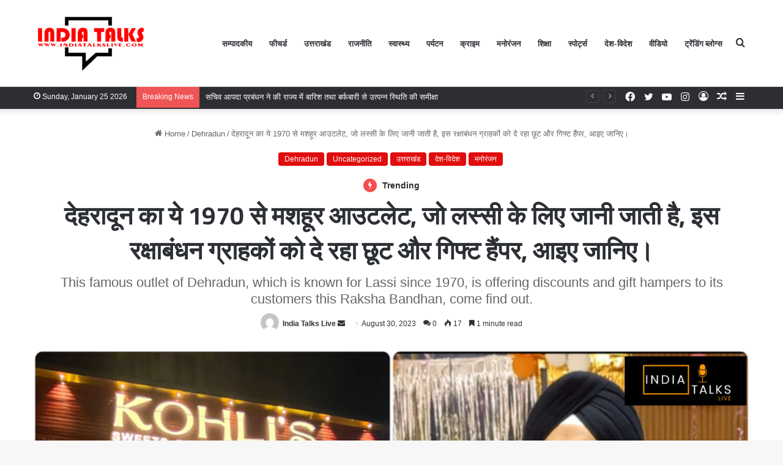

--- FILE ---
content_type: text/html; charset=UTF-8
request_url: https://indiatalkslive.com/this-famous-outlet-of-dehradun-which-is-known-for-lassi-since-1970-is-offering-discounts-and-gift-hampers-to-its-customers-this-raksha-bandhan-come-find-out-2/
body_size: 35053
content:
<!DOCTYPE html>
<html lang="en-US" class="" data-skin="light">
<head>
	<meta charset="UTF-8" />
	<link rel="profile" href="https://gmpg.org/xfn/11" />
	
<meta http-equiv='x-dns-prefetch-control' content='on'>
<link rel='dns-prefetch' href='//cdnjs.cloudflare.com' />
<link rel='dns-prefetch' href='//ajax.googleapis.com' />
<link rel='dns-prefetch' href='//fonts.googleapis.com' />
<link rel='dns-prefetch' href='//fonts.gstatic.com' />
<link rel='dns-prefetch' href='//s.gravatar.com' />
<link rel='dns-prefetch' href='//www.google-analytics.com' />
<link rel='preload' as='script' href='https://ajax.googleapis.com/ajax/libs/webfont/1/webfont.js'>
<meta name='robots' content='index, follow, max-image-preview:large, max-snippet:-1, max-video-preview:-1' />

	<!-- This site is optimized with the Yoast SEO plugin v21.3 - https://yoast.com/wordpress/plugins/seo/ -->
	<title>देहरादून का ये 1970 से मशहूर आउटलेट, जो लस्सी के लिए जानी जाती है, इस रक्षाबंधन ग्राहकों को दे रहा छूट और गिफ्ट हैंपर, आइए जानिए। - India Talks Live</title>
	<link rel="canonical" href="https://indiatalkslive.com/this-famous-outlet-of-dehradun-which-is-known-for-lassi-since-1970-is-offering-discounts-and-gift-hampers-to-its-customers-this-raksha-bandhan-come-find-out-2/" />
	<meta property="og:locale" content="en_US" />
	<meta property="og:type" content="article" />
	<meta property="og:title" content="देहरादून का ये 1970 से मशहूर आउटलेट, जो लस्सी के लिए जानी जाती है, इस रक्षाबंधन ग्राहकों को दे रहा छूट और गिफ्ट हैंपर, आइए जानिए। - India Talks Live" />
	<meta property="og:description" content="त्यौहारों का समय हो और मिठाईयों की बात न हो तो , बात अधूरी लगती है, ऐसे ही हम आपको बताते देहरादून के पंडितवाड़ी क्षेत्र में स्थित काफी मशहूर कोहली डेयरी जो सन् 1970 से, जो लस्सी के लिए मशहूर जानी जाती है, और आज से एक वर्ष पूर्व कोहली रेस्टोरेंट , बेकर्स के नए &hellip;" />
	<meta property="og:url" content="https://indiatalkslive.com/this-famous-outlet-of-dehradun-which-is-known-for-lassi-since-1970-is-offering-discounts-and-gift-hampers-to-its-customers-this-raksha-bandhan-come-find-out-2/" />
	<meta property="og:site_name" content="India Talks Live" />
	<meta property="article:author" content="https://www.facebook.com/profile.php?id=100083376575394&amp;mibextid=ZbWKwL" />
	<meta property="article:published_time" content="2023-08-30T08:33:36+00:00" />
	<meta property="og:image" content="https://indiatalkslive.com/wp-content/uploads/2023/08/InShot_20230830_123822186-scaled.jpg" />
	<meta property="og:image:width" content="2560" />
	<meta property="og:image:height" content="1439" />
	<meta property="og:image:type" content="image/jpeg" />
	<meta name="author" content="India Talks Live" />
	<meta name="twitter:card" content="summary_large_image" />
	<meta name="twitter:label1" content="Written by" />
	<meta name="twitter:data1" content="India Talks Live" />
	<script type="application/ld+json" class="yoast-schema-graph">{"@context":"https://schema.org","@graph":[{"@type":"WebPage","@id":"https://indiatalkslive.com/this-famous-outlet-of-dehradun-which-is-known-for-lassi-since-1970-is-offering-discounts-and-gift-hampers-to-its-customers-this-raksha-bandhan-come-find-out-2/","url":"https://indiatalkslive.com/this-famous-outlet-of-dehradun-which-is-known-for-lassi-since-1970-is-offering-discounts-and-gift-hampers-to-its-customers-this-raksha-bandhan-come-find-out-2/","name":"देहरादून का ये 1970 से मशहूर आउटलेट, जो लस्सी के लिए जानी जाती है, इस रक्षाबंधन ग्राहकों को दे रहा छूट और गिफ्ट हैंपर, आइए जानिए। - India Talks Live","isPartOf":{"@id":"https://indiatalkslive.com/#website"},"primaryImageOfPage":{"@id":"https://indiatalkslive.com/this-famous-outlet-of-dehradun-which-is-known-for-lassi-since-1970-is-offering-discounts-and-gift-hampers-to-its-customers-this-raksha-bandhan-come-find-out-2/#primaryimage"},"image":{"@id":"https://indiatalkslive.com/this-famous-outlet-of-dehradun-which-is-known-for-lassi-since-1970-is-offering-discounts-and-gift-hampers-to-its-customers-this-raksha-bandhan-come-find-out-2/#primaryimage"},"thumbnailUrl":"https://indiatalkslive.com/wp-content/uploads/2023/08/InShot_20230830_123822186-scaled.jpg","datePublished":"2023-08-30T08:33:36+00:00","dateModified":"2023-08-30T08:33:36+00:00","author":{"@id":"https://indiatalkslive.com/#/schema/person/031875711fdb54824ad4143d3ccf358a"},"breadcrumb":{"@id":"https://indiatalkslive.com/this-famous-outlet-of-dehradun-which-is-known-for-lassi-since-1970-is-offering-discounts-and-gift-hampers-to-its-customers-this-raksha-bandhan-come-find-out-2/#breadcrumb"},"inLanguage":"en-US","potentialAction":[{"@type":"ReadAction","target":["https://indiatalkslive.com/this-famous-outlet-of-dehradun-which-is-known-for-lassi-since-1970-is-offering-discounts-and-gift-hampers-to-its-customers-this-raksha-bandhan-come-find-out-2/"]}]},{"@type":"ImageObject","inLanguage":"en-US","@id":"https://indiatalkslive.com/this-famous-outlet-of-dehradun-which-is-known-for-lassi-since-1970-is-offering-discounts-and-gift-hampers-to-its-customers-this-raksha-bandhan-come-find-out-2/#primaryimage","url":"https://indiatalkslive.com/wp-content/uploads/2023/08/InShot_20230830_123822186-scaled.jpg","contentUrl":"https://indiatalkslive.com/wp-content/uploads/2023/08/InShot_20230830_123822186-scaled.jpg","width":2560,"height":1439},{"@type":"BreadcrumbList","@id":"https://indiatalkslive.com/this-famous-outlet-of-dehradun-which-is-known-for-lassi-since-1970-is-offering-discounts-and-gift-hampers-to-its-customers-this-raksha-bandhan-come-find-out-2/#breadcrumb","itemListElement":[{"@type":"ListItem","position":1,"name":"Home","item":"https://indiatalkslive.com/"},{"@type":"ListItem","position":2,"name":"देहरादून का ये 1970 से मशहूर आउटलेट, जो लस्सी के लिए जानी जाती है, इस रक्षाबंधन ग्राहकों को दे रहा छूट और गिफ्ट हैंपर, आइए जानिए।"}]},{"@type":"WebSite","@id":"https://indiatalkslive.com/#website","url":"https://indiatalkslive.com/","name":"India Talks Live","description":"News","potentialAction":[{"@type":"SearchAction","target":{"@type":"EntryPoint","urlTemplate":"https://indiatalkslive.com/?s={search_term_string}"},"query-input":"required name=search_term_string"}],"inLanguage":"en-US"},{"@type":"Person","@id":"https://indiatalkslive.com/#/schema/person/031875711fdb54824ad4143d3ccf358a","name":"India Talks Live","image":{"@type":"ImageObject","inLanguage":"en-US","@id":"https://indiatalkslive.com/#/schema/person/image/","url":"https://secure.gravatar.com/avatar/a461f537d6a9e22adfaedb5ce778f9b8?s=96&d=mm&r=g","contentUrl":"https://secure.gravatar.com/avatar/a461f537d6a9e22adfaedb5ce778f9b8?s=96&d=mm&r=g","caption":"India Talks Live"},"sameAs":["http://www.indiatalkslive.com","https://www.facebook.com/profile.php?id=100083376575394&mibextid=ZbWKwL"],"url":"https://indiatalkslive.com/author/india-talks-live/"}]}</script>
	<!-- / Yoast SEO plugin. -->


<link rel="alternate" type="application/rss+xml" title="India Talks Live &raquo; Feed" href="https://indiatalkslive.com/feed/" />
<link rel="alternate" type="application/rss+xml" title="India Talks Live &raquo; Comments Feed" href="https://indiatalkslive.com/comments/feed/" />
<link rel="alternate" type="application/rss+xml" title="India Talks Live &raquo; देहरादून का ये 1970 से  मशहूर आउटलेट, जो लस्सी के लिए जानी जाती है, इस रक्षाबंधन ग्राहकों को दे रहा छूट और गिफ्ट हैंपर, आइए जानिए। Comments Feed" href="https://indiatalkslive.com/this-famous-outlet-of-dehradun-which-is-known-for-lassi-since-1970-is-offering-discounts-and-gift-hampers-to-its-customers-this-raksha-bandhan-come-find-out-2/feed/" />

		<style type="text/css">
			:root{
			
					--main-nav-background: #FFFFFF;
					--main-nav-secondry-background: rgba(0,0,0,0.03);
					--main-nav-primary-color: #0088ff;
					--main-nav-contrast-primary-color: #FFFFFF;
					--main-nav-text-color: #2c2f34;
					--main-nav-secondry-text-color: rgba(0,0,0,0.5);
					--main-nav-main-border-color: rgba(0,0,0,0.1);
					--main-nav-secondry-border-color: rgba(0,0,0,0.08);
				
			}
		</style>
	<meta name="viewport" content="width=device-width, initial-scale=1.0" /><script type="text/javascript">
/* <![CDATA[ */
window._wpemojiSettings = {"baseUrl":"https:\/\/s.w.org\/images\/core\/emoji\/15.0.3\/72x72\/","ext":".png","svgUrl":"https:\/\/s.w.org\/images\/core\/emoji\/15.0.3\/svg\/","svgExt":".svg","source":{"concatemoji":"https:\/\/indiatalkslive.com\/wp-includes\/js\/wp-emoji-release.min.js?ver=6.5.7"}};
/*! This file is auto-generated */
!function(i,n){var o,s,e;function c(e){try{var t={supportTests:e,timestamp:(new Date).valueOf()};sessionStorage.setItem(o,JSON.stringify(t))}catch(e){}}function p(e,t,n){e.clearRect(0,0,e.canvas.width,e.canvas.height),e.fillText(t,0,0);var t=new Uint32Array(e.getImageData(0,0,e.canvas.width,e.canvas.height).data),r=(e.clearRect(0,0,e.canvas.width,e.canvas.height),e.fillText(n,0,0),new Uint32Array(e.getImageData(0,0,e.canvas.width,e.canvas.height).data));return t.every(function(e,t){return e===r[t]})}function u(e,t,n){switch(t){case"flag":return n(e,"\ud83c\udff3\ufe0f\u200d\u26a7\ufe0f","\ud83c\udff3\ufe0f\u200b\u26a7\ufe0f")?!1:!n(e,"\ud83c\uddfa\ud83c\uddf3","\ud83c\uddfa\u200b\ud83c\uddf3")&&!n(e,"\ud83c\udff4\udb40\udc67\udb40\udc62\udb40\udc65\udb40\udc6e\udb40\udc67\udb40\udc7f","\ud83c\udff4\u200b\udb40\udc67\u200b\udb40\udc62\u200b\udb40\udc65\u200b\udb40\udc6e\u200b\udb40\udc67\u200b\udb40\udc7f");case"emoji":return!n(e,"\ud83d\udc26\u200d\u2b1b","\ud83d\udc26\u200b\u2b1b")}return!1}function f(e,t,n){var r="undefined"!=typeof WorkerGlobalScope&&self instanceof WorkerGlobalScope?new OffscreenCanvas(300,150):i.createElement("canvas"),a=r.getContext("2d",{willReadFrequently:!0}),o=(a.textBaseline="top",a.font="600 32px Arial",{});return e.forEach(function(e){o[e]=t(a,e,n)}),o}function t(e){var t=i.createElement("script");t.src=e,t.defer=!0,i.head.appendChild(t)}"undefined"!=typeof Promise&&(o="wpEmojiSettingsSupports",s=["flag","emoji"],n.supports={everything:!0,everythingExceptFlag:!0},e=new Promise(function(e){i.addEventListener("DOMContentLoaded",e,{once:!0})}),new Promise(function(t){var n=function(){try{var e=JSON.parse(sessionStorage.getItem(o));if("object"==typeof e&&"number"==typeof e.timestamp&&(new Date).valueOf()<e.timestamp+604800&&"object"==typeof e.supportTests)return e.supportTests}catch(e){}return null}();if(!n){if("undefined"!=typeof Worker&&"undefined"!=typeof OffscreenCanvas&&"undefined"!=typeof URL&&URL.createObjectURL&&"undefined"!=typeof Blob)try{var e="postMessage("+f.toString()+"("+[JSON.stringify(s),u.toString(),p.toString()].join(",")+"));",r=new Blob([e],{type:"text/javascript"}),a=new Worker(URL.createObjectURL(r),{name:"wpTestEmojiSupports"});return void(a.onmessage=function(e){c(n=e.data),a.terminate(),t(n)})}catch(e){}c(n=f(s,u,p))}t(n)}).then(function(e){for(var t in e)n.supports[t]=e[t],n.supports.everything=n.supports.everything&&n.supports[t],"flag"!==t&&(n.supports.everythingExceptFlag=n.supports.everythingExceptFlag&&n.supports[t]);n.supports.everythingExceptFlag=n.supports.everythingExceptFlag&&!n.supports.flag,n.DOMReady=!1,n.readyCallback=function(){n.DOMReady=!0}}).then(function(){return e}).then(function(){var e;n.supports.everything||(n.readyCallback(),(e=n.source||{}).concatemoji?t(e.concatemoji):e.wpemoji&&e.twemoji&&(t(e.twemoji),t(e.wpemoji)))}))}((window,document),window._wpemojiSettings);
/* ]]> */
</script>

<style id='wp-emoji-styles-inline-css' type='text/css'>

	img.wp-smiley, img.emoji {
		display: inline !important;
		border: none !important;
		box-shadow: none !important;
		height: 1em !important;
		width: 1em !important;
		margin: 0 0.07em !important;
		vertical-align: -0.1em !important;
		background: none !important;
		padding: 0 !important;
	}
</style>
<style id='global-styles-inline-css' type='text/css'>
body{--wp--preset--color--black: #000000;--wp--preset--color--cyan-bluish-gray: #abb8c3;--wp--preset--color--white: #ffffff;--wp--preset--color--pale-pink: #f78da7;--wp--preset--color--vivid-red: #cf2e2e;--wp--preset--color--luminous-vivid-orange: #ff6900;--wp--preset--color--luminous-vivid-amber: #fcb900;--wp--preset--color--light-green-cyan: #7bdcb5;--wp--preset--color--vivid-green-cyan: #00d084;--wp--preset--color--pale-cyan-blue: #8ed1fc;--wp--preset--color--vivid-cyan-blue: #0693e3;--wp--preset--color--vivid-purple: #9b51e0;--wp--preset--gradient--vivid-cyan-blue-to-vivid-purple: linear-gradient(135deg,rgba(6,147,227,1) 0%,rgb(155,81,224) 100%);--wp--preset--gradient--light-green-cyan-to-vivid-green-cyan: linear-gradient(135deg,rgb(122,220,180) 0%,rgb(0,208,130) 100%);--wp--preset--gradient--luminous-vivid-amber-to-luminous-vivid-orange: linear-gradient(135deg,rgba(252,185,0,1) 0%,rgba(255,105,0,1) 100%);--wp--preset--gradient--luminous-vivid-orange-to-vivid-red: linear-gradient(135deg,rgba(255,105,0,1) 0%,rgb(207,46,46) 100%);--wp--preset--gradient--very-light-gray-to-cyan-bluish-gray: linear-gradient(135deg,rgb(238,238,238) 0%,rgb(169,184,195) 100%);--wp--preset--gradient--cool-to-warm-spectrum: linear-gradient(135deg,rgb(74,234,220) 0%,rgb(151,120,209) 20%,rgb(207,42,186) 40%,rgb(238,44,130) 60%,rgb(251,105,98) 80%,rgb(254,248,76) 100%);--wp--preset--gradient--blush-light-purple: linear-gradient(135deg,rgb(255,206,236) 0%,rgb(152,150,240) 100%);--wp--preset--gradient--blush-bordeaux: linear-gradient(135deg,rgb(254,205,165) 0%,rgb(254,45,45) 50%,rgb(107,0,62) 100%);--wp--preset--gradient--luminous-dusk: linear-gradient(135deg,rgb(255,203,112) 0%,rgb(199,81,192) 50%,rgb(65,88,208) 100%);--wp--preset--gradient--pale-ocean: linear-gradient(135deg,rgb(255,245,203) 0%,rgb(182,227,212) 50%,rgb(51,167,181) 100%);--wp--preset--gradient--electric-grass: linear-gradient(135deg,rgb(202,248,128) 0%,rgb(113,206,126) 100%);--wp--preset--gradient--midnight: linear-gradient(135deg,rgb(2,3,129) 0%,rgb(40,116,252) 100%);--wp--preset--font-size--small: 13px;--wp--preset--font-size--medium: 20px;--wp--preset--font-size--large: 36px;--wp--preset--font-size--x-large: 42px;--wp--preset--spacing--20: 0.44rem;--wp--preset--spacing--30: 0.67rem;--wp--preset--spacing--40: 1rem;--wp--preset--spacing--50: 1.5rem;--wp--preset--spacing--60: 2.25rem;--wp--preset--spacing--70: 3.38rem;--wp--preset--spacing--80: 5.06rem;--wp--preset--shadow--natural: 6px 6px 9px rgba(0, 0, 0, 0.2);--wp--preset--shadow--deep: 12px 12px 50px rgba(0, 0, 0, 0.4);--wp--preset--shadow--sharp: 6px 6px 0px rgba(0, 0, 0, 0.2);--wp--preset--shadow--outlined: 6px 6px 0px -3px rgba(255, 255, 255, 1), 6px 6px rgba(0, 0, 0, 1);--wp--preset--shadow--crisp: 6px 6px 0px rgba(0, 0, 0, 1);}:where(.is-layout-flex){gap: 0.5em;}:where(.is-layout-grid){gap: 0.5em;}body .is-layout-flex{display: flex;}body .is-layout-flex{flex-wrap: wrap;align-items: center;}body .is-layout-flex > *{margin: 0;}body .is-layout-grid{display: grid;}body .is-layout-grid > *{margin: 0;}:where(.wp-block-columns.is-layout-flex){gap: 2em;}:where(.wp-block-columns.is-layout-grid){gap: 2em;}:where(.wp-block-post-template.is-layout-flex){gap: 1.25em;}:where(.wp-block-post-template.is-layout-grid){gap: 1.25em;}.has-black-color{color: var(--wp--preset--color--black) !important;}.has-cyan-bluish-gray-color{color: var(--wp--preset--color--cyan-bluish-gray) !important;}.has-white-color{color: var(--wp--preset--color--white) !important;}.has-pale-pink-color{color: var(--wp--preset--color--pale-pink) !important;}.has-vivid-red-color{color: var(--wp--preset--color--vivid-red) !important;}.has-luminous-vivid-orange-color{color: var(--wp--preset--color--luminous-vivid-orange) !important;}.has-luminous-vivid-amber-color{color: var(--wp--preset--color--luminous-vivid-amber) !important;}.has-light-green-cyan-color{color: var(--wp--preset--color--light-green-cyan) !important;}.has-vivid-green-cyan-color{color: var(--wp--preset--color--vivid-green-cyan) !important;}.has-pale-cyan-blue-color{color: var(--wp--preset--color--pale-cyan-blue) !important;}.has-vivid-cyan-blue-color{color: var(--wp--preset--color--vivid-cyan-blue) !important;}.has-vivid-purple-color{color: var(--wp--preset--color--vivid-purple) !important;}.has-black-background-color{background-color: var(--wp--preset--color--black) !important;}.has-cyan-bluish-gray-background-color{background-color: var(--wp--preset--color--cyan-bluish-gray) !important;}.has-white-background-color{background-color: var(--wp--preset--color--white) !important;}.has-pale-pink-background-color{background-color: var(--wp--preset--color--pale-pink) !important;}.has-vivid-red-background-color{background-color: var(--wp--preset--color--vivid-red) !important;}.has-luminous-vivid-orange-background-color{background-color: var(--wp--preset--color--luminous-vivid-orange) !important;}.has-luminous-vivid-amber-background-color{background-color: var(--wp--preset--color--luminous-vivid-amber) !important;}.has-light-green-cyan-background-color{background-color: var(--wp--preset--color--light-green-cyan) !important;}.has-vivid-green-cyan-background-color{background-color: var(--wp--preset--color--vivid-green-cyan) !important;}.has-pale-cyan-blue-background-color{background-color: var(--wp--preset--color--pale-cyan-blue) !important;}.has-vivid-cyan-blue-background-color{background-color: var(--wp--preset--color--vivid-cyan-blue) !important;}.has-vivid-purple-background-color{background-color: var(--wp--preset--color--vivid-purple) !important;}.has-black-border-color{border-color: var(--wp--preset--color--black) !important;}.has-cyan-bluish-gray-border-color{border-color: var(--wp--preset--color--cyan-bluish-gray) !important;}.has-white-border-color{border-color: var(--wp--preset--color--white) !important;}.has-pale-pink-border-color{border-color: var(--wp--preset--color--pale-pink) !important;}.has-vivid-red-border-color{border-color: var(--wp--preset--color--vivid-red) !important;}.has-luminous-vivid-orange-border-color{border-color: var(--wp--preset--color--luminous-vivid-orange) !important;}.has-luminous-vivid-amber-border-color{border-color: var(--wp--preset--color--luminous-vivid-amber) !important;}.has-light-green-cyan-border-color{border-color: var(--wp--preset--color--light-green-cyan) !important;}.has-vivid-green-cyan-border-color{border-color: var(--wp--preset--color--vivid-green-cyan) !important;}.has-pale-cyan-blue-border-color{border-color: var(--wp--preset--color--pale-cyan-blue) !important;}.has-vivid-cyan-blue-border-color{border-color: var(--wp--preset--color--vivid-cyan-blue) !important;}.has-vivid-purple-border-color{border-color: var(--wp--preset--color--vivid-purple) !important;}.has-vivid-cyan-blue-to-vivid-purple-gradient-background{background: var(--wp--preset--gradient--vivid-cyan-blue-to-vivid-purple) !important;}.has-light-green-cyan-to-vivid-green-cyan-gradient-background{background: var(--wp--preset--gradient--light-green-cyan-to-vivid-green-cyan) !important;}.has-luminous-vivid-amber-to-luminous-vivid-orange-gradient-background{background: var(--wp--preset--gradient--luminous-vivid-amber-to-luminous-vivid-orange) !important;}.has-luminous-vivid-orange-to-vivid-red-gradient-background{background: var(--wp--preset--gradient--luminous-vivid-orange-to-vivid-red) !important;}.has-very-light-gray-to-cyan-bluish-gray-gradient-background{background: var(--wp--preset--gradient--very-light-gray-to-cyan-bluish-gray) !important;}.has-cool-to-warm-spectrum-gradient-background{background: var(--wp--preset--gradient--cool-to-warm-spectrum) !important;}.has-blush-light-purple-gradient-background{background: var(--wp--preset--gradient--blush-light-purple) !important;}.has-blush-bordeaux-gradient-background{background: var(--wp--preset--gradient--blush-bordeaux) !important;}.has-luminous-dusk-gradient-background{background: var(--wp--preset--gradient--luminous-dusk) !important;}.has-pale-ocean-gradient-background{background: var(--wp--preset--gradient--pale-ocean) !important;}.has-electric-grass-gradient-background{background: var(--wp--preset--gradient--electric-grass) !important;}.has-midnight-gradient-background{background: var(--wp--preset--gradient--midnight) !important;}.has-small-font-size{font-size: var(--wp--preset--font-size--small) !important;}.has-medium-font-size{font-size: var(--wp--preset--font-size--medium) !important;}.has-large-font-size{font-size: var(--wp--preset--font-size--large) !important;}.has-x-large-font-size{font-size: var(--wp--preset--font-size--x-large) !important;}
.wp-block-navigation a:where(:not(.wp-element-button)){color: inherit;}
:where(.wp-block-post-template.is-layout-flex){gap: 1.25em;}:where(.wp-block-post-template.is-layout-grid){gap: 1.25em;}
:where(.wp-block-columns.is-layout-flex){gap: 2em;}:where(.wp-block-columns.is-layout-grid){gap: 2em;}
.wp-block-pullquote{font-size: 1.5em;line-height: 1.6;}
</style>
<link rel='stylesheet' id='taqyeem-buttons-style-css' href='https://indiatalkslive.com/wp-content/plugins/taqyeem-buttons/assets/style.css?ver=6.5.7' type='text/css' media='all' />
<link rel='stylesheet' id='tie-css-base-css' href='https://indiatalkslive.com/wp-content/themes/jannah/assets/css/base.min.css?ver=6.3.1' type='text/css' media='all' />
<link rel='stylesheet' id='tie-css-styles-css' href='https://indiatalkslive.com/wp-content/themes/jannah/assets/css/style.min.css?ver=6.3.1' type='text/css' media='all' />
<link rel='stylesheet' id='tie-css-widgets-css' href='https://indiatalkslive.com/wp-content/themes/jannah/assets/css/widgets.min.css?ver=6.3.1' type='text/css' media='all' />
<link rel='stylesheet' id='tie-css-helpers-css' href='https://indiatalkslive.com/wp-content/themes/jannah/assets/css/helpers.min.css?ver=6.3.1' type='text/css' media='all' />
<link rel='stylesheet' id='tie-fontawesome5-css' href='https://indiatalkslive.com/wp-content/themes/jannah/assets/css/fontawesome.css?ver=6.3.1' type='text/css' media='all' />
<link rel='stylesheet' id='tie-css-ilightbox-css' href='https://indiatalkslive.com/wp-content/themes/jannah/assets/ilightbox/dark-skin/skin.css?ver=6.3.1' type='text/css' media='all' />
<link rel='stylesheet' id='tie-css-shortcodes-css' href='https://indiatalkslive.com/wp-content/themes/jannah/assets/css/plugins/shortcodes.min.css?ver=6.3.1' type='text/css' media='all' />
<link rel='stylesheet' id='tie-css-single-css' href='https://indiatalkslive.com/wp-content/themes/jannah/assets/css/single.min.css?ver=6.3.1' type='text/css' media='all' />
<link rel='stylesheet' id='tie-css-print-css' href='https://indiatalkslive.com/wp-content/themes/jannah/assets/css/print.css?ver=6.3.1' type='text/css' media='print' />
<link rel='stylesheet' id='taqyeem-styles-css' href='https://indiatalkslive.com/wp-content/themes/jannah/assets/css/plugins/taqyeem.min.css?ver=6.3.1' type='text/css' media='all' />
<style id='taqyeem-styles-inline-css' type='text/css'>
.wf-active .logo-text,.wf-active h1,.wf-active h2,.wf-active h3,.wf-active h4,.wf-active h5,.wf-active h6,.wf-active .the-subtitle{font-family: 'Cairo';}.wf-active #main-nav .main-menu > ul > li > a{font-family: 'Cairo';}#main-nav .main-menu > ul > li > a{text-transform: uppercase;}:root:root{--brand-color: #e10d0d;--dark-brand-color: #af0000;--bright-color: #FFFFFF;--base-color: #2c2f34;}#footer-widgets-container{border-top: 8px solid #e10d0d;-webkit-box-shadow: 0 -5px 0 rgba(0,0,0,0.07); -moz-box-shadow: 0 -8px 0 rgba(0,0,0,0.07); box-shadow: 0 -8px 0 rgba(0,0,0,0.07);}#reading-position-indicator{box-shadow: 0 0 10px rgba( 225,13,13,0.7);}:root:root{--brand-color: #e10d0d;--dark-brand-color: #af0000;--bright-color: #FFFFFF;--base-color: #2c2f34;}#footer-widgets-container{border-top: 8px solid #e10d0d;-webkit-box-shadow: 0 -5px 0 rgba(0,0,0,0.07); -moz-box-shadow: 0 -8px 0 rgba(0,0,0,0.07); box-shadow: 0 -8px 0 rgba(0,0,0,0.07);}#reading-position-indicator{box-shadow: 0 0 10px rgba( 225,13,13,0.7);}#top-nav a:not(:hover),#top-nav input,#top-nav #search-submit,#top-nav .fa-spinner,#top-nav .dropdown-social-icons li a span,#top-nav .components > li .social-link:not(:hover) span,#autocomplete-suggestions.search-in-top-nav a{color: #ffffff;}#top-nav .menu-item-has-children > a:before{border-top-color: #ffffff;}#top-nav li .menu-item-has-children > a:before{border-top-color: transparent;border-left-color: #ffffff;}.rtl #top-nav .menu li .menu-item-has-children > a:before{border-left-color: transparent;border-right-color: #ffffff;}#top-nav input::-moz-placeholder{color: #ffffff;}#top-nav input:-moz-placeholder{color: #ffffff;}#top-nav input:-ms-input-placeholder{color: #ffffff;}#top-nav input::-webkit-input-placeholder{color: #ffffff;}#top-nav,#top-nav .comp-sub-menu,#top-nav .tie-weather-widget{color: #ffffff;}#autocomplete-suggestions.search-in-top-nav .post-meta,#autocomplete-suggestions.search-in-top-nav .post-meta a:not(:hover){color: rgba( 255,255,255,0.7 );}#top-nav .weather-icon .icon-cloud,#top-nav .weather-icon .icon-basecloud-bg,#top-nav .weather-icon .icon-cloud-behind{color: #ffffff !important;}#tie-wrapper #theme-header{background-color: #ffffff;}#logo.text-logo a,#logo.text-logo a:hover{color: #000000;}@media (max-width: 991px){#tie-wrapper #theme-header .logo-container.fixed-nav{background-color: rgba(255,255,255,0.95);}}@media (max-width: 991px){#tie-wrapper #theme-header .logo-container{background-color: #ffffff;}}.tie-cat-2,.tie-cat-item-2 > span{background-color:#e67e22 !important;color:#FFFFFF !important;}.tie-cat-2:after{border-top-color:#e67e22 !important;}.tie-cat-2:hover{background-color:#c86004 !important;}.tie-cat-2:hover:after{border-top-color:#c86004 !important;}.tie-cat-10,.tie-cat-item-10 > span{background-color:#2ecc71 !important;color:#FFFFFF !important;}.tie-cat-10:after{border-top-color:#2ecc71 !important;}.tie-cat-10:hover{background-color:#10ae53 !important;}.tie-cat-10:hover:after{border-top-color:#10ae53 !important;}.tie-cat-13,.tie-cat-item-13 > span{background-color:#9b59b6 !important;color:#FFFFFF !important;}.tie-cat-13:after{border-top-color:#9b59b6 !important;}.tie-cat-13:hover{background-color:#7d3b98 !important;}.tie-cat-13:hover:after{border-top-color:#7d3b98 !important;}.tie-cat-15,.tie-cat-item-15 > span{background-color:#34495e !important;color:#FFFFFF !important;}.tie-cat-15:after{border-top-color:#34495e !important;}.tie-cat-15:hover{background-color:#162b40 !important;}.tie-cat-15:hover:after{border-top-color:#162b40 !important;}.tie-cat-17,.tie-cat-item-17 > span{background-color:#795548 !important;color:#FFFFFF !important;}.tie-cat-17:after{border-top-color:#795548 !important;}.tie-cat-17:hover{background-color:#5b372a !important;}.tie-cat-17:hover:after{border-top-color:#5b372a !important;}.tie-cat-18,.tie-cat-item-18 > span{background-color:#4CAF50 !important;color:#FFFFFF !important;}.tie-cat-18:after{border-top-color:#4CAF50 !important;}.tie-cat-18:hover{background-color:#2e9132 !important;}.tie-cat-18:hover:after{border-top-color:#2e9132 !important;}@media (max-width: 991px){.side-aside #mobile-menu .menu > li{border-color: rgba(255,255,255,0.05);}}@media (max-width: 991px){.side-aside.dark-skin{background-color: #e10d0d;}}.tie-insta-header {margin-bottom: 15px;}.tie-insta-avatar a {width: 70px;height: 70px;display: block;position: relative;float: left;margin-right: 15px;margin-bottom: 15px;}.tie-insta-avatar a:before {content: "";position: absolute;width: calc(100% + 6px);height: calc(100% + 6px);left: -3px;top: -3px;border-radius: 50%;background: #d6249f;background: radial-gradient(circle at 30% 107%,#fdf497 0%,#fdf497 5%,#fd5949 45%,#d6249f 60%,#285AEB 90%);}.tie-insta-avatar a:after {position: absolute;content: "";width: calc(100% + 3px);height: calc(100% + 3px);left: -2px;top: -2px;border-radius: 50%;background: #fff;}.dark-skin .tie-insta-avatar a:after {background: #27292d;}.tie-insta-avatar img {border-radius: 50%;position: relative;z-index: 2;transition: all 0.25s;}.tie-insta-avatar img:hover {box-shadow: 0px 0px 15px 0 #6b54c6;}.tie-insta-info {font-size: 1.3em;font-weight: bold;margin-bottom: 5px;}
</style>
<script type="text/javascript" src="https://indiatalkslive.com/wp-includes/js/jquery/jquery.min.js?ver=3.7.1" id="jquery-core-js"></script>
<script type="text/javascript" src="https://indiatalkslive.com/wp-includes/js/jquery/jquery-migrate.min.js?ver=3.4.1" id="jquery-migrate-js"></script>
<link rel="https://api.w.org/" href="https://indiatalkslive.com/wp-json/" /><link rel="alternate" type="application/json" href="https://indiatalkslive.com/wp-json/wp/v2/posts/2777" /><link rel="EditURI" type="application/rsd+xml" title="RSD" href="https://indiatalkslive.com/xmlrpc.php?rsd" />
<meta name="generator" content="WordPress 6.5.7" />
<link rel='shortlink' href='https://indiatalkslive.com/?p=2777' />
<link rel="alternate" type="application/json+oembed" href="https://indiatalkslive.com/wp-json/oembed/1.0/embed?url=https%3A%2F%2Findiatalkslive.com%2Fthis-famous-outlet-of-dehradun-which-is-known-for-lassi-since-1970-is-offering-discounts-and-gift-hampers-to-its-customers-this-raksha-bandhan-come-find-out-2%2F" />
<link rel="alternate" type="text/xml+oembed" href="https://indiatalkslive.com/wp-json/oembed/1.0/embed?url=https%3A%2F%2Findiatalkslive.com%2Fthis-famous-outlet-of-dehradun-which-is-known-for-lassi-since-1970-is-offering-discounts-and-gift-hampers-to-its-customers-this-raksha-bandhan-come-find-out-2%2F&#038;format=xml" />
<script type='text/javascript'>
/* <![CDATA[ */
var taqyeem = {"ajaxurl":"https://indiatalkslive.com/wp-admin/admin-ajax.php" , "your_rating":"Your Rating:"};
/* ]]> */
</script>

<meta http-equiv="X-UA-Compatible" content="IE=edge"><!-- Google tag (gtag.js) -->
<script async src="https://www.googletagmanager.com/gtag/js?id=G-8QBT6WX67Z"></script>
<script>
  window.dataLayer = window.dataLayer || [];
  function gtag(){dataLayer.push(arguments);}
  gtag('js', new Date());

  gtag('config', 'G-8QBT6WX67Z');
</script>
<link rel="icon" href="https://indiatalkslive.com/wp-content/uploads/2023/07/cropped-favicon-32x32.jpg" sizes="32x32" />
<link rel="icon" href="https://indiatalkslive.com/wp-content/uploads/2023/07/cropped-favicon-192x192.jpg" sizes="192x192" />
<link rel="apple-touch-icon" href="https://indiatalkslive.com/wp-content/uploads/2023/07/cropped-favicon-180x180.jpg" />
<meta name="msapplication-TileImage" content="https://indiatalkslive.com/wp-content/uploads/2023/07/cropped-favicon-270x270.jpg" />
<style id="wpforms-css-vars-root">
				:root {
					--wpforms-field-border-radius: 3px;
--wpforms-field-background-color: #ffffff;
--wpforms-field-border-color: rgba( 0, 0, 0, 0.25 );
--wpforms-field-text-color: rgba( 0, 0, 0, 0.7 );
--wpforms-label-color: rgba( 0, 0, 0, 0.85 );
--wpforms-label-sublabel-color: rgba( 0, 0, 0, 0.55 );
--wpforms-label-error-color: #d63637;
--wpforms-button-border-radius: 3px;
--wpforms-button-background-color: #066aab;
--wpforms-button-text-color: #ffffff;
--wpforms-field-size-input-height: 43px;
--wpforms-field-size-input-spacing: 15px;
--wpforms-field-size-font-size: 16px;
--wpforms-field-size-line-height: 19px;
--wpforms-field-size-padding-h: 14px;
--wpforms-field-size-checkbox-size: 16px;
--wpforms-field-size-sublabel-spacing: 5px;
--wpforms-field-size-icon-size: 1;
--wpforms-label-size-font-size: 16px;
--wpforms-label-size-line-height: 19px;
--wpforms-label-size-sublabel-font-size: 14px;
--wpforms-label-size-sublabel-line-height: 17px;
--wpforms-button-size-font-size: 17px;
--wpforms-button-size-height: 41px;
--wpforms-button-size-padding-h: 15px;
--wpforms-button-size-margin-top: 10px;

				}
			</style></head>

<body id="tie-body" class="post-template-default single single-post postid-2777 single-format-standard tie-no-js block-head-1 magazine1 is-thumb-overlay-disabled is-desktop is-header-layout-1 sidebar-right has-sidebar post-layout-7 full-width-title-full-width-media is-standard-format has-mobile-share hide_share_post_top hide_share_post_bottom">



<div class="background-overlay">

	<div id="tie-container" class="site tie-container">

		
		<div id="tie-wrapper">

			
<header id="theme-header" class="theme-header header-layout-1 main-nav-light main-nav-default-light main-nav-below no-stream-item top-nav-active top-nav-dark top-nav-default-dark top-nav-below top-nav-below-main-nav has-shadow has-normal-width-logo mobile-header-centered">
	
<div class="main-nav-wrapper">
	<nav id="main-nav" data-skin="search-in-main-nav" class="main-nav header-nav live-search-parent" style="line-height:140px" aria-label="Primary Navigation">
		<div class="container">

			<div class="main-menu-wrapper">

				<div id="mobile-header-components-area_1" class="mobile-header-components"><ul class="components"><li class="mobile-component_menu custom-menu-link"><a href="#" id="mobile-menu-icon" class=""><span class="tie-mobile-menu-icon nav-icon is-layout-1"></span><span class="screen-reader-text">Menu</span></a></li></ul></div>
						<div class="header-layout-1-logo" style="width:189px">
							
		<div id="logo" class="image-logo" style="margin-top: 20px; margin-bottom: 20px;">

			
			<a title="India Talks Live" href="https://indiatalkslive.com/">
				
				<picture class="tie-logo-default tie-logo-picture">
					
					<source class="tie-logo-source-default tie-logo-source" srcset="https://indiatalkslive.com/wp-content/uploads/2023/07/INDIA.png">
					<img class="tie-logo-img-default tie-logo-img" src="https://indiatalkslive.com/wp-content/uploads/2023/07/INDIA.png" alt="India Talks Live" width="189" height="100" style="max-height:100px; width: auto;" />
				</picture>
						</a>

			
		</div><!-- #logo /-->

								</div>

						<div id="mobile-header-components-area_2" class="mobile-header-components"><ul class="components"><li class="mobile-component_search custom-menu-link">
				<a href="#" class="tie-search-trigger-mobile">
					<span class="tie-icon-search tie-search-icon" aria-hidden="true"></span>
					<span class="screen-reader-text">Search for</span>
				</a>
			</li></ul></div>
				<div id="menu-components-wrap">

					


					<div class="main-menu main-menu-wrap tie-alignleft">
						<div id="main-nav-menu" class="main-menu header-menu"><ul id="menu-news-netra-menu" class="menu"><li id="menu-item-1050" class="menu-item menu-item-type-taxonomy menu-item-object-category menu-item-1050"><a href="https://indiatalkslive.com/category/editorial/">सम्पादकीय</a></li>
<li id="menu-item-1020" class="menu-item menu-item-type-taxonomy menu-item-object-category menu-item-1020"><a href="https://indiatalkslive.com/category/featured/">फीचर्ड</a></li>
<li id="menu-item-1016" class="menu-item menu-item-type-taxonomy menu-item-object-category current-post-ancestor current-menu-parent current-post-parent menu-item-1016"><a href="https://indiatalkslive.com/category/uttarakhand/">उत्तराखंड</a></li>
<li id="menu-item-1022" class="menu-item menu-item-type-taxonomy menu-item-object-category menu-item-1022"><a href="https://indiatalkslive.com/category/politics/">राजनीति</a></li>
<li id="menu-item-1027" class="menu-item menu-item-type-taxonomy menu-item-object-category menu-item-1027"><a href="https://indiatalkslive.com/category/health/">स्वास्थ्य</a></li>
<li id="menu-item-1019" class="menu-item menu-item-type-taxonomy menu-item-object-category menu-item-1019"><a href="https://indiatalkslive.com/category/tourism/">पर्यटन</a></li>
<li id="menu-item-1017" class="menu-item menu-item-type-taxonomy menu-item-object-category menu-item-1017"><a href="https://indiatalkslive.com/category/crime/">क्राइम</a></li>
<li id="menu-item-1021" class="menu-item menu-item-type-taxonomy menu-item-object-category current-post-ancestor current-menu-parent current-post-parent menu-item-1021"><a href="https://indiatalkslive.com/category/entertainment/">मनोरंजन</a></li>
<li id="menu-item-1024" class="menu-item menu-item-type-taxonomy menu-item-object-category menu-item-1024"><a href="https://indiatalkslive.com/category/education/">शिक्षा</a></li>
<li id="menu-item-1026" class="menu-item menu-item-type-taxonomy menu-item-object-category menu-item-1026"><a href="https://indiatalkslive.com/category/sports/">स्पोर्ट्स</a></li>
<li id="menu-item-1018" class="menu-item menu-item-type-taxonomy menu-item-object-category current-post-ancestor current-menu-parent current-post-parent menu-item-1018"><a href="https://indiatalkslive.com/category/national-international/">देश-विदेश</a></li>
<li id="menu-item-1023" class="menu-item menu-item-type-taxonomy menu-item-object-category menu-item-1023"><a href="https://indiatalkslive.com/category/video/">वीडियो</a></li>
<li id="menu-item-1049" class="menu-item menu-item-type-taxonomy menu-item-object-category menu-item-1049"><a href="https://indiatalkslive.com/category/trending-blogs/">ट्रेंडिंग ब्लोग्स</a></li>
</ul></div>					</div><!-- .main-menu.tie-alignleft /-->

					<ul class="components">			<li class="search-compact-icon menu-item custom-menu-link">
				<a href="#" class="tie-search-trigger">
					<span class="tie-icon-search tie-search-icon" aria-hidden="true"></span>
					<span class="screen-reader-text">Search for</span>
				</a>
			</li>
			</ul><!-- Components -->
				</div><!-- #menu-components-wrap /-->
			</div><!-- .main-menu-wrapper /-->
		</div><!-- .container /-->

			</nav><!-- #main-nav /-->
</div><!-- .main-nav-wrapper /-->


<nav id="top-nav"  class="has-date-breaking-components top-nav header-nav has-breaking-news" aria-label="Secondary Navigation">
	<div class="container">
		<div class="topbar-wrapper">

			
					<div class="topbar-today-date tie-icon">
						Sunday, January 25 2026					</div>
					
			<div class="tie-alignleft">
				
<div class="breaking controls-is-active">

	<span class="breaking-title">
		<span class="tie-icon-bolt breaking-icon" aria-hidden="true"></span>
		<span class="breaking-title-text">Breaking News</span>
	</span>

	<ul id="breaking-news-in-header" class="breaking-news" data-type="reveal" data-arrows="true">

		
							<li class="news-item">
								<a href="https://indiatalkslive.com/%e0%a4%b8%e0%a4%9a%e0%a4%bf%e0%a4%b5-%e0%a4%86%e0%a4%aa%e0%a4%a6%e0%a4%be-%e0%a4%aa%e0%a5%8d%e0%a4%b0%e0%a4%ac%e0%a4%82%e0%a4%a7%e0%a4%a8-%e0%a4%a8%e0%a5%87-%e0%a4%95%e0%a5%80-%e0%a4%b0%e0%a4%be/">सचिव आपदा प्रबंधन ने की राज्य में बारिश तथा बर्फबारी से उत्पन्न स्थिति की समीक्षा</a>
							</li>

							
							<li class="news-item">
								<a href="https://indiatalkslive.com/%e0%a4%af%e0%a5%82%e0%a4%b8%e0%a5%80%e0%a4%b8%e0%a5%80-%e0%a4%a6%e0%a4%bf%e0%a4%b5%e0%a4%b8-%e0%a4%aa%e0%a4%b0-%e0%a4%a6%e0%a5%87%e0%a4%b9%e0%a4%b0%e0%a4%be%e0%a4%a6%e0%a5%82%e0%a4%a8-%e0%a4%95/">यूसीसी दिवस पर देहरादून के हर विकासखंड से तीन मेधावी छात्र होंगे सम्मानित</a>
							</li>

							
							<li class="news-item">
								<a href="https://indiatalkslive.com/%e0%a4%ae%e0%a5%81%e0%a4%96%e0%a5%8d%e0%a4%af%e0%a4%ae%e0%a4%82%e0%a4%a4%e0%a5%8d%e0%a4%b0%e0%a5%80-%e0%a4%a7%e0%a4%be%e0%a4%ae%e0%a5%80-%e0%a4%a8%e0%a5%87-%e0%a4%9a%e0%a4%bf%e0%a4%a8%e0%a5%8d/">मुख्यमंत्री धामी ने चिन्तन शिविर एवं डॉयलाग ऑन विजन 2047 में प्रशासनिक अधिकारियों को किया संबोधित</a>
							</li>

							
							<li class="news-item">
								<a href="https://indiatalkslive.com/%e0%a4%85%e0%a4%aa%e0%a4%a8%e0%a5%80-%e0%a4%b8%e0%a4%ae%e0%a5%8d%e0%a4%aa%e0%a4%a4%e0%a4%bf%e0%a4%af%e0%a5%8b%e0%a4%82-%e0%a4%ae%e0%a5%87%e0%a4%82-%e0%a4%85%e0%a4%a4%e0%a4%bf%e0%a4%95%e0%a5%8d/">अपनी सम्पतियों में अतिक्रमण पर आंख न मूंदे विभाग, अतिक्रमण को करना ही है ध्वस्तः डीएम  </a>
							</li>

							
							<li class="news-item">
								<a href="https://indiatalkslive.com/two-meritorious-students-of-peslweed-college-were-awarded-gold-medals/">पेसलवीड कॉलेज के दो मेधावी छात्रों को गोल्ड मेडल से किया गया सम्मानित</a>
							</li>

							
							<li class="news-item">
								<a href="https://indiatalkslive.com/volkswagen-commences-assembly-of-the-tayron-r-line-in-india-boosting-the-premium-suv-segment/">फॉक्सवैगन ने भारत में शुरू की टायरॉन आर-लाइन की असेंबली, प्रीमियम एसयूवी सेगमेंट में बढ़ेगी हलचल</a>
							</li>

							
							<li class="news-item">
								<a href="https://indiatalkslive.com/when-faith-is-used-as-a-weapon/">जब आस्था को हथियार के तौर पर इस्तेमाल किया जाता है</a>
							</li>

							
							<li class="news-item">
								<a href="https://indiatalkslive.com/%e0%a4%b0%e0%a5%81%e0%a4%a1%e0%a4%bc%e0%a4%95%e0%a5%80-%e0%a4%a6%e0%a5%87%e0%a4%b5%e0%a4%ac%e0%a4%82%e0%a4%a6-%e0%a4%b0%e0%a5%87%e0%a4%b2-%e0%a4%b2%e0%a4%be%e0%a4%87%e0%a4%a8-%e0%a4%95/">रुड़की–देवबंद रेल लाइन कमीशन, ऋषिकेश–कर्णप्रयाग रेल परियोजना 94 प्रतिशत पूर्ण—रेल विकास में उत्तराखंड को मिली रफ्तार</a>
							</li>

							
							<li class="news-item">
								<a href="https://indiatalkslive.com/60-%e0%a4%b2%e0%a4%be%e0%a4%96-%e0%a4%9f%e0%a4%b0%e0%a5%8d%e0%a4%a8%e0%a4%93%e0%a4%b5%e0%a4%b0-18-%e0%a4%b2%e0%a4%be%e0%a4%96-%e0%a4%b5%e0%a4%be%e0%a4%b0%e0%a5%8d%e0%a4%b7%e0%a4%bf%e0%a4%95-%e0%a4%b2/">60 लाख टर्नओवर, 18 लाख वार्षिक लाभः लखपति दीदी की सफलता की मिसाल</a>
							</li>

							
							<li class="news-item">
								<a href="https://indiatalkslive.com/%e0%a4%95%e0%a5%87%e0%a4%a8%e0%a5%8d%e0%a4%a6%e0%a5%8d%e0%a4%b0%e0%a5%80%e0%a4%af-%e0%a4%97%e0%a5%83%e0%a4%b9-%e0%a4%8f%e0%a4%b5%e0%a4%82-%e0%a4%b8%e0%a4%b9%e0%a4%95%e0%a4%be%e0%a4%b0%e0%a4%bf/">केन्द्रीय गृह एवं सहकारिता शाह ने किया पतंजलि इमरजेंसी एण्ड क्रिटिकल केयर हाॅस्पिटल का लोकार्पण</a>
							</li>

							
	</ul>
</div><!-- #breaking /-->
			</div><!-- .tie-alignleft /-->

			<div class="tie-alignright">
				<ul class="components">	<li class="side-aside-nav-icon menu-item custom-menu-link">
		<a href="#">
			<span class="tie-icon-navicon" aria-hidden="true"></span>
			<span class="screen-reader-text">Sidebar</span>
		</a>
	</li>
		<li class="random-post-icon menu-item custom-menu-link">
		<a href="/this-famous-outlet-of-dehradun-which-is-known-for-lassi-since-1970-is-offering-discounts-and-gift-hampers-to-its-customers-this-raksha-bandhan-come-find-out-2/?random-post=1" class="random-post" title="Random Article" rel="nofollow">
			<span class="tie-icon-random" aria-hidden="true"></span>
			<span class="screen-reader-text">Random Article</span>
		</a>
	</li>
	
	
		<li class=" popup-login-icon menu-item custom-menu-link">
			<a href="#" class="lgoin-btn tie-popup-trigger">
				<span class="tie-icon-author" aria-hidden="true"></span>
				<span class="screen-reader-text">Log In</span>			</a>
		</li>

			 <li class="social-icons-item"><a class="social-link instagram-social-icon" rel="external noopener nofollow" target="_blank" href="#"><span class="tie-social-icon tie-icon-instagram"></span><span class="screen-reader-text">Instagram</span></a></li><li class="social-icons-item"><a class="social-link youtube-social-icon" rel="external noopener nofollow" target="_blank" href="#"><span class="tie-social-icon tie-icon-youtube"></span><span class="screen-reader-text">YouTube</span></a></li><li class="social-icons-item"><a class="social-link twitter-social-icon" rel="external noopener nofollow" target="_blank" href="#"><span class="tie-social-icon tie-icon-twitter"></span><span class="screen-reader-text">Twitter</span></a></li><li class="social-icons-item"><a class="social-link facebook-social-icon" rel="external noopener nofollow" target="_blank" href="#"><span class="tie-social-icon tie-icon-facebook"></span><span class="screen-reader-text">Facebook</span></a></li> </ul><!-- Components -->			</div><!-- .tie-alignright /-->

		</div><!-- .topbar-wrapper /-->
	</div><!-- .container /-->
</nav><!-- #top-nav /-->
</header>


			<div class="container fullwidth-entry-title-wrapper">
				<div class="container-wrapper fullwidth-entry-title">
<header class="entry-header-outer">

	<nav id="breadcrumb"><a href="https://indiatalkslive.com/"><span class="tie-icon-home" aria-hidden="true"></span> Home</a><em class="delimiter">/</em><a href="https://indiatalkslive.com/category/dehradun/">Dehradun</a><em class="delimiter">/</em><span class="current">देहरादून का ये 1970 से  मशहूर आउटलेट, जो लस्सी के लिए जानी जाती है, इस रक्षाबंधन ग्राहकों को दे रहा छूट और गिफ्ट हैंपर, आइए जानिए।</span></nav><script type="application/ld+json">{"@context":"http:\/\/schema.org","@type":"BreadcrumbList","@id":"#Breadcrumb","itemListElement":[{"@type":"ListItem","position":1,"item":{"name":"Home","@id":"https:\/\/indiatalkslive.com\/"}},{"@type":"ListItem","position":2,"item":{"name":"Dehradun","@id":"https:\/\/indiatalkslive.com\/category\/dehradun\/"}}]}</script>
	<div class="entry-header">

		<span class="post-cat-wrap"><a class="post-cat tie-cat-456" href="https://indiatalkslive.com/category/dehradun/">Dehradun</a><a class="post-cat tie-cat-1" href="https://indiatalkslive.com/category/uncategorized/">Uncategorized</a><a class="post-cat tie-cat-24" href="https://indiatalkslive.com/category/uttarakhand/">उत्तराखंड</a><a class="post-cat tie-cat-26" href="https://indiatalkslive.com/category/national-international/">देश-विदेश</a><a class="post-cat tie-cat-29" href="https://indiatalkslive.com/category/entertainment/">मनोरंजन</a></span><div class="post-is-trending"><span class="trending-post tie-icon-bolt " aria-hidden="true"></span> Trending</div>
		<h1 class="post-title entry-title">
			देहरादून का ये 1970 से  मशहूर आउटलेट, जो लस्सी के लिए जानी जाती है, इस रक्षाबंधन ग्राहकों को दे रहा छूट और गिफ्ट हैंपर, आइए जानिए।		</h1>

		
			<h2 class="entry-sub-title">This famous outlet of Dehradun, which is known for Lassi since 1970, is offering discounts and gift hampers to its customers this Raksha Bandhan, come find out.</h2>
			<div class="single-post-meta post-meta clearfix"><span class="author-meta single-author with-avatars"><span class="meta-item meta-author-wrapper meta-author-2">
						<span class="meta-author-avatar">
							<a href="https://indiatalkslive.com/author/india-talks-live/"><img alt='Photo of India Talks Live' src='https://secure.gravatar.com/avatar/a461f537d6a9e22adfaedb5ce778f9b8?s=140&#038;d=mm&#038;r=g' srcset='https://secure.gravatar.com/avatar/a461f537d6a9e22adfaedb5ce778f9b8?s=280&#038;d=mm&#038;r=g 2x' class='avatar avatar-140 photo' height='140' width='140' loading='lazy' decoding='async'/></a>
						</span>
					<span class="meta-author"><a href="https://indiatalkslive.com/author/india-talks-live/" class="author-name tie-icon" title="India Talks Live">India Talks Live</a></span>
						<a href="mailto:indiatalkslivenews@gmail.com" class="author-email-link" target="_blank" rel="nofollow noopener" title="Send an email">
							<span class="tie-icon-envelope" aria-hidden="true"></span>
							<span class="screen-reader-text">Send an email</span>
						</a>
					</span></span><span class="date meta-item tie-icon">August 30, 2023</span><div class="tie-alignright"><span class="meta-comment tie-icon meta-item fa-before">0</span><span class="meta-views meta-item "><span class="tie-icon-fire" aria-hidden="true"></span> 16 </span><span class="meta-reading-time meta-item"><span class="tie-icon-bookmark" aria-hidden="true"></span> 1 minute read</span> </div></div><!-- .post-meta -->	</div><!-- .entry-header /-->

	
	
</header><!-- .entry-header-outer /-->


				</div>
			</div>
		<div class="container fullwidth-featured-area-wrapper"><div  class="featured-area"><div class="featured-area-inner"><figure class="single-featured-image"><img width="2560" height="1439" src="https://indiatalkslive.com/wp-content/uploads/2023/08/InShot_20230830_123822186-scaled.jpg" class="attachment-full size-full wp-post-image" alt="" data-main-img="1" decoding="async" loading="lazy" srcset="https://indiatalkslive.com/wp-content/uploads/2023/08/InShot_20230830_123822186-scaled.jpg 2560w, https://indiatalkslive.com/wp-content/uploads/2023/08/InShot_20230830_123822186-300x169.jpg 300w, https://indiatalkslive.com/wp-content/uploads/2023/08/InShot_20230830_123822186-1024x576.jpg 1024w, https://indiatalkslive.com/wp-content/uploads/2023/08/InShot_20230830_123822186-768x432.jpg 768w, https://indiatalkslive.com/wp-content/uploads/2023/08/InShot_20230830_123822186-1536x863.jpg 1536w, https://indiatalkslive.com/wp-content/uploads/2023/08/InShot_20230830_123822186-2048x1151.jpg 2048w, https://indiatalkslive.com/wp-content/uploads/2023/08/InShot_20230830_123822186-390x220.jpg 390w" sizes="(max-width: 2560px) 100vw, 2560px" /></figure></div></div></div><!-- .container /--><div id="content" class="site-content container"><div id="main-content-row" class="tie-row main-content-row">

<div class="main-content tie-col-md-8 tie-col-xs-12" role="main">

	
	<article id="the-post" class="container-wrapper post-content is-trending tie-standard">

		
		<div id="share-buttons-top" class="share-buttons share-buttons-top">
			<div class="share-links  icons-only">
				
				<a href="https://www.facebook.com/sharer.php?u=https://indiatalkslive.com/this-famous-outlet-of-dehradun-which-is-known-for-lassi-since-1970-is-offering-discounts-and-gift-hampers-to-its-customers-this-raksha-bandhan-come-find-out-2/" rel="external noopener nofollow" title="Facebook" target="_blank" class="facebook-share-btn " data-raw="https://www.facebook.com/sharer.php?u={post_link}">
					<span class="share-btn-icon tie-icon-facebook"></span> <span class="screen-reader-text">Facebook</span>
				</a>
				<a href="https://twitter.com/intent/tweet?text=%E0%A4%A6%E0%A5%87%E0%A4%B9%E0%A4%B0%E0%A4%BE%E0%A4%A6%E0%A5%82%E0%A4%A8%20%E0%A4%95%E0%A4%BE%20%E0%A4%AF%E0%A5%87%201970%20%E0%A4%B8%E0%A5%87%20%20%E0%A4%AE%E0%A4%B6%E0%A4%B9%E0%A5%82%E0%A4%B0%20%E0%A4%86%E0%A4%89%E0%A4%9F%E0%A4%B2%E0%A5%87%E0%A4%9F%2C%20%E0%A4%9C%E0%A5%8B%20%E0%A4%B2%E0%A4%B8%E0%A5%8D%E0%A4%B8%E0%A5%80%20%E0%A4%95%E0%A5%87%20%E0%A4%B2%E0%A4%BF%E0%A4%8F%20%E0%A4%9C%E0%A4%BE%E0%A4%A8%E0%A5%80%20%E0%A4%9C%E0%A4%BE%E0%A4%A4%E0%A5%80%20%E0%A4%B9%E0%A5%88%2C%20%E0%A4%87%E0%A4%B8%20%E0%A4%B0%E0%A4%95%E0%A5%8D%E0%A4%B7%E0%A4%BE%E0%A4%AC%E0%A4%82%E0%A4%A7%E0%A4%A8%20%E0%A4%97%E0%A5%8D%E0%A4%B0%E0%A4%BE%E0%A4%B9%E0%A4%95%E0%A5%8B%E0%A4%82%20%E0%A4%95%E0%A5%8B%20%E0%A4%A6%E0%A5%87%20%E0%A4%B0%E0%A4%B9%E0%A4%BE%20%E0%A4%9B%E0%A5%82%E0%A4%9F%20%E0%A4%94%E0%A4%B0%20%E0%A4%97%E0%A4%BF%E0%A4%AB%E0%A5%8D%E0%A4%9F%20%E0%A4%B9%E0%A5%88%E0%A4%82%E0%A4%AA%E0%A4%B0%2C%20%E0%A4%86%E0%A4%87%E0%A4%8F%20%E0%A4%9C%E0%A4%BE%E0%A4%A8%E0%A4%BF%E0%A4%8F%E0%A5%A4&#038;url=https://indiatalkslive.com/this-famous-outlet-of-dehradun-which-is-known-for-lassi-since-1970-is-offering-discounts-and-gift-hampers-to-its-customers-this-raksha-bandhan-come-find-out-2/" rel="external noopener nofollow" title="Twitter" target="_blank" class="twitter-share-btn " data-raw="https://twitter.com/intent/tweet?text={post_title}&amp;url={post_link}">
					<span class="share-btn-icon tie-icon-twitter"></span> <span class="screen-reader-text">Twitter</span>
				</a>
				<a href="https://api.whatsapp.com/send?text=%E0%A4%A6%E0%A5%87%E0%A4%B9%E0%A4%B0%E0%A4%BE%E0%A4%A6%E0%A5%82%E0%A4%A8%20%E0%A4%95%E0%A4%BE%20%E0%A4%AF%E0%A5%87%201970%20%E0%A4%B8%E0%A5%87%20%20%E0%A4%AE%E0%A4%B6%E0%A4%B9%E0%A5%82%E0%A4%B0%20%E0%A4%86%E0%A4%89%E0%A4%9F%E0%A4%B2%E0%A5%87%E0%A4%9F%2C%20%E0%A4%9C%E0%A5%8B%20%E0%A4%B2%E0%A4%B8%E0%A5%8D%E0%A4%B8%E0%A5%80%20%E0%A4%95%E0%A5%87%20%E0%A4%B2%E0%A4%BF%E0%A4%8F%20%E0%A4%9C%E0%A4%BE%E0%A4%A8%E0%A5%80%20%E0%A4%9C%E0%A4%BE%E0%A4%A4%E0%A5%80%20%E0%A4%B9%E0%A5%88%2C%20%E0%A4%87%E0%A4%B8%20%E0%A4%B0%E0%A4%95%E0%A5%8D%E0%A4%B7%E0%A4%BE%E0%A4%AC%E0%A4%82%E0%A4%A7%E0%A4%A8%20%E0%A4%97%E0%A5%8D%E0%A4%B0%E0%A4%BE%E0%A4%B9%E0%A4%95%E0%A5%8B%E0%A4%82%20%E0%A4%95%E0%A5%8B%20%E0%A4%A6%E0%A5%87%20%E0%A4%B0%E0%A4%B9%E0%A4%BE%20%E0%A4%9B%E0%A5%82%E0%A4%9F%20%E0%A4%94%E0%A4%B0%20%E0%A4%97%E0%A4%BF%E0%A4%AB%E0%A5%8D%E0%A4%9F%20%E0%A4%B9%E0%A5%88%E0%A4%82%E0%A4%AA%E0%A4%B0%2C%20%E0%A4%86%E0%A4%87%E0%A4%8F%20%E0%A4%9C%E0%A4%BE%E0%A4%A8%E0%A4%BF%E0%A4%8F%E0%A5%A4%20https://indiatalkslive.com/this-famous-outlet-of-dehradun-which-is-known-for-lassi-since-1970-is-offering-discounts-and-gift-hampers-to-its-customers-this-raksha-bandhan-come-find-out-2/" rel="external noopener nofollow" title="WhatsApp" target="_blank" class="whatsapp-share-btn " data-raw="https://api.whatsapp.com/send?text={post_title}%20{post_link}">
					<span class="share-btn-icon tie-icon-whatsapp"></span> <span class="screen-reader-text">WhatsApp</span>
				</a>
				<a href="https://telegram.me/share/url?url=https://indiatalkslive.com/this-famous-outlet-of-dehradun-which-is-known-for-lassi-since-1970-is-offering-discounts-and-gift-hampers-to-its-customers-this-raksha-bandhan-come-find-out-2/&text=%E0%A4%A6%E0%A5%87%E0%A4%B9%E0%A4%B0%E0%A4%BE%E0%A4%A6%E0%A5%82%E0%A4%A8%20%E0%A4%95%E0%A4%BE%20%E0%A4%AF%E0%A5%87%201970%20%E0%A4%B8%E0%A5%87%20%20%E0%A4%AE%E0%A4%B6%E0%A4%B9%E0%A5%82%E0%A4%B0%20%E0%A4%86%E0%A4%89%E0%A4%9F%E0%A4%B2%E0%A5%87%E0%A4%9F%2C%20%E0%A4%9C%E0%A5%8B%20%E0%A4%B2%E0%A4%B8%E0%A5%8D%E0%A4%B8%E0%A5%80%20%E0%A4%95%E0%A5%87%20%E0%A4%B2%E0%A4%BF%E0%A4%8F%20%E0%A4%9C%E0%A4%BE%E0%A4%A8%E0%A5%80%20%E0%A4%9C%E0%A4%BE%E0%A4%A4%E0%A5%80%20%E0%A4%B9%E0%A5%88%2C%20%E0%A4%87%E0%A4%B8%20%E0%A4%B0%E0%A4%95%E0%A5%8D%E0%A4%B7%E0%A4%BE%E0%A4%AC%E0%A4%82%E0%A4%A7%E0%A4%A8%20%E0%A4%97%E0%A5%8D%E0%A4%B0%E0%A4%BE%E0%A4%B9%E0%A4%95%E0%A5%8B%E0%A4%82%20%E0%A4%95%E0%A5%8B%20%E0%A4%A6%E0%A5%87%20%E0%A4%B0%E0%A4%B9%E0%A4%BE%20%E0%A4%9B%E0%A5%82%E0%A4%9F%20%E0%A4%94%E0%A4%B0%20%E0%A4%97%E0%A4%BF%E0%A4%AB%E0%A5%8D%E0%A4%9F%20%E0%A4%B9%E0%A5%88%E0%A4%82%E0%A4%AA%E0%A4%B0%2C%20%E0%A4%86%E0%A4%87%E0%A4%8F%20%E0%A4%9C%E0%A4%BE%E0%A4%A8%E0%A4%BF%E0%A4%8F%E0%A5%A4" rel="external noopener nofollow" title="Telegram" target="_blank" class="telegram-share-btn " data-raw="https://telegram.me/share/url?url={post_link}&text={post_title}">
					<span class="share-btn-icon tie-icon-paper-plane"></span> <span class="screen-reader-text">Telegram</span>
				</a>			</div><!-- .share-links /-->
		</div><!-- .share-buttons /-->

		
		<div class="entry-content entry clearfix">

			
			<p>त्यौहारों का समय हो और मिठाईयों की बात न हो तो , बात अधूरी लगती है, ऐसे ही हम आपको बताते देहरादून के पंडितवाड़ी क्षेत्र में स्थित काफी मशहूर कोहली डेयरी जो सन् 1970 से, जो लस्सी के लिए मशहूर जानी जाती है, और आज से एक वर्ष पूर्व कोहली रेस्टोरेंट , बेकर्स के नए आउटलेट की ओपनिंग हुई जिसमे उन्होंने 150 से 200 प्रकार की अलग अलग मिठाईयां, बेकरी आइटम, साउथ इंडियन, नॉर्थ इंडियन, क्यूजिन आदि है, साथ ही उन्होंने इसमें विदेशी मिठाईयां भी रखी है जो की टर्किश डिश है, जो बकलावा है, जिसको काफी लोगो की जुबां पर पसंद आ रहा है।</p>
<p><img loading="lazy" decoding="async" class="alignnone size-large wp-image-2779" src="https://indiatalkslive.com/wp-content/uploads/2023/08/Screenshot_20230830_123051_Gallery-1024x577.jpg" alt="" width="1024" height="577" srcset="https://indiatalkslive.com/wp-content/uploads/2023/08/Screenshot_20230830_123051_Gallery-1024x577.jpg 1024w, https://indiatalkslive.com/wp-content/uploads/2023/08/Screenshot_20230830_123051_Gallery-300x169.jpg 300w, https://indiatalkslive.com/wp-content/uploads/2023/08/Screenshot_20230830_123051_Gallery-768x433.jpg 768w, https://indiatalkslive.com/wp-content/uploads/2023/08/Screenshot_20230830_123051_Gallery-390x220.jpg 390w, https://indiatalkslive.com/wp-content/uploads/2023/08/Screenshot_20230830_123051_Gallery.jpg 1080w" sizes="(max-width: 1024px) 100vw, 1024px" /></p>
<p>कोहली बेकर्स में ऑनर तपनीश कोहली का कहना है, की जैसे जैसे त्यौहार आते है , वही नकली मिलावटी पदार्थो का उत्पादन होने लगता है, वही हमारी डेयरी शुद्ध पदार्थ ही लोगो को परोसती है, इसीलिए लोगो को हमारी क्वॉलिटी और शुद्धता पर भरोसा जताती आ रही है।</p>
<p><img loading="lazy" decoding="async" class="alignnone size-full wp-image-2781" src="https://indiatalkslive.com/wp-content/uploads/2023/08/Screenshot_20230830_122941_Gallery-1.jpg" alt="" width="1011" height="585" srcset="https://indiatalkslive.com/wp-content/uploads/2023/08/Screenshot_20230830_122941_Gallery-1.jpg 1011w, https://indiatalkslive.com/wp-content/uploads/2023/08/Screenshot_20230830_122941_Gallery-1-300x174.jpg 300w, https://indiatalkslive.com/wp-content/uploads/2023/08/Screenshot_20230830_122941_Gallery-1-768x444.jpg 768w" sizes="(max-width: 1011px) 100vw, 1011px" /></p>
<p>मिठाइयों के साथ कोहली बेकर्स एंड स्वीट्स आपको रेस्टोरेंट की सुविधा भी दे रहा है। बात अगर स्पेशलिटी की हो तो KOHLI&#8217;s की लस्सी ने सबके दिल पे राज कर रखा है। आप भी एक बार कोहलिस में आए और बेहतरीन शुद्धता के साथ लजीज़ चीजों का आनंद ले।</p>
<p><img loading="lazy" decoding="async" class="alignnone size-large wp-image-2782" src="https://indiatalkslive.com/wp-content/uploads/2023/08/IMG-20230829-WA0152-1024x460.jpg" alt="" width="1024" height="460" srcset="https://indiatalkslive.com/wp-content/uploads/2023/08/IMG-20230829-WA0152-1024x460.jpg 1024w, https://indiatalkslive.com/wp-content/uploads/2023/08/IMG-20230829-WA0152-300x135.jpg 300w, https://indiatalkslive.com/wp-content/uploads/2023/08/IMG-20230829-WA0152-768x345.jpg 768w, https://indiatalkslive.com/wp-content/uploads/2023/08/IMG-20230829-WA0152.jpg 1152w" sizes="(max-width: 1024px) 100vw, 1024px" /></p>
<p>इस रक्षा बंधन त्योहार में KOHLI&#8217;S क्या दे रहा ग्राहकों को आइए जानते है। इस रक्षा बंधन पर KHOLI &#8216;S ऑनर तापनीश कोहली ग्राहकों को गिफ्ट हैंपर दे रहा है और लजीज़ मिठाईयों पर विशेष छूट भी दे रहा है।</p>
<p><img loading="lazy" decoding="async" class="alignnone size-large wp-image-2783" src="https://indiatalkslive.com/wp-content/uploads/2023/08/IMG-20230829-WA0150-1024x459.jpg" alt="" width="1024" height="459" srcset="https://indiatalkslive.com/wp-content/uploads/2023/08/IMG-20230829-WA0150-1024x459.jpg 1024w, https://indiatalkslive.com/wp-content/uploads/2023/08/IMG-20230829-WA0150-300x135.jpg 300w, https://indiatalkslive.com/wp-content/uploads/2023/08/IMG-20230829-WA0150-768x344.jpg 768w, https://indiatalkslive.com/wp-content/uploads/2023/08/IMG-20230829-WA0150.jpg 1280w" sizes="(max-width: 1024px) 100vw, 1024px" /></p>
<p>&nbsp;</p>
<p>&nbsp;</p>
<p>&nbsp;</p>
<p>&nbsp;</p>
<p>&nbsp;</p>
<p>&nbsp;</p>
<p>&nbsp;</p>
<p>&nbsp;</p>
<p>&nbsp;</p>
<p>&nbsp;</p>
<p>&nbsp;</p>

			
		</div><!-- .entry-content /-->

				<div id="post-extra-info">
			<div class="theiaStickySidebar">
				<div class="single-post-meta post-meta clearfix"><span class="author-meta single-author with-avatars"><span class="meta-item meta-author-wrapper meta-author-2">
						<span class="meta-author-avatar">
							<a href="https://indiatalkslive.com/author/india-talks-live/"><img alt='Photo of India Talks Live' src='https://secure.gravatar.com/avatar/a461f537d6a9e22adfaedb5ce778f9b8?s=140&#038;d=mm&#038;r=g' srcset='https://secure.gravatar.com/avatar/a461f537d6a9e22adfaedb5ce778f9b8?s=280&#038;d=mm&#038;r=g 2x' class='avatar avatar-140 photo' height='140' width='140' loading='lazy' decoding='async'/></a>
						</span>
					<span class="meta-author"><a href="https://indiatalkslive.com/author/india-talks-live/" class="author-name tie-icon" title="India Talks Live">India Talks Live</a></span>
						<a href="mailto:indiatalkslivenews@gmail.com" class="author-email-link" target="_blank" rel="nofollow noopener" title="Send an email">
							<span class="tie-icon-envelope" aria-hidden="true"></span>
							<span class="screen-reader-text">Send an email</span>
						</a>
					</span></span><span class="date meta-item tie-icon">August 30, 2023</span><div class="tie-alignright"><span class="meta-comment tie-icon meta-item fa-before">0</span><span class="meta-views meta-item "><span class="tie-icon-fire" aria-hidden="true"></span> 16 </span><span class="meta-reading-time meta-item"><span class="tie-icon-bookmark" aria-hidden="true"></span> 1 minute read</span> </div></div><!-- .post-meta -->
		<div id="share-buttons-top" class="share-buttons share-buttons-top">
			<div class="share-links  icons-only">
				
				<a href="https://www.facebook.com/sharer.php?u=https://indiatalkslive.com/this-famous-outlet-of-dehradun-which-is-known-for-lassi-since-1970-is-offering-discounts-and-gift-hampers-to-its-customers-this-raksha-bandhan-come-find-out-2/" rel="external noopener nofollow" title="Facebook" target="_blank" class="facebook-share-btn " data-raw="https://www.facebook.com/sharer.php?u={post_link}">
					<span class="share-btn-icon tie-icon-facebook"></span> <span class="screen-reader-text">Facebook</span>
				</a>
				<a href="https://twitter.com/intent/tweet?text=%E0%A4%A6%E0%A5%87%E0%A4%B9%E0%A4%B0%E0%A4%BE%E0%A4%A6%E0%A5%82%E0%A4%A8%20%E0%A4%95%E0%A4%BE%20%E0%A4%AF%E0%A5%87%201970%20%E0%A4%B8%E0%A5%87%20%20%E0%A4%AE%E0%A4%B6%E0%A4%B9%E0%A5%82%E0%A4%B0%20%E0%A4%86%E0%A4%89%E0%A4%9F%E0%A4%B2%E0%A5%87%E0%A4%9F%2C%20%E0%A4%9C%E0%A5%8B%20%E0%A4%B2%E0%A4%B8%E0%A5%8D%E0%A4%B8%E0%A5%80%20%E0%A4%95%E0%A5%87%20%E0%A4%B2%E0%A4%BF%E0%A4%8F%20%E0%A4%9C%E0%A4%BE%E0%A4%A8%E0%A5%80%20%E0%A4%9C%E0%A4%BE%E0%A4%A4%E0%A5%80%20%E0%A4%B9%E0%A5%88%2C%20%E0%A4%87%E0%A4%B8%20%E0%A4%B0%E0%A4%95%E0%A5%8D%E0%A4%B7%E0%A4%BE%E0%A4%AC%E0%A4%82%E0%A4%A7%E0%A4%A8%20%E0%A4%97%E0%A5%8D%E0%A4%B0%E0%A4%BE%E0%A4%B9%E0%A4%95%E0%A5%8B%E0%A4%82%20%E0%A4%95%E0%A5%8B%20%E0%A4%A6%E0%A5%87%20%E0%A4%B0%E0%A4%B9%E0%A4%BE%20%E0%A4%9B%E0%A5%82%E0%A4%9F%20%E0%A4%94%E0%A4%B0%20%E0%A4%97%E0%A4%BF%E0%A4%AB%E0%A5%8D%E0%A4%9F%20%E0%A4%B9%E0%A5%88%E0%A4%82%E0%A4%AA%E0%A4%B0%2C%20%E0%A4%86%E0%A4%87%E0%A4%8F%20%E0%A4%9C%E0%A4%BE%E0%A4%A8%E0%A4%BF%E0%A4%8F%E0%A5%A4&#038;url=https://indiatalkslive.com/this-famous-outlet-of-dehradun-which-is-known-for-lassi-since-1970-is-offering-discounts-and-gift-hampers-to-its-customers-this-raksha-bandhan-come-find-out-2/" rel="external noopener nofollow" title="Twitter" target="_blank" class="twitter-share-btn " data-raw="https://twitter.com/intent/tweet?text={post_title}&amp;url={post_link}">
					<span class="share-btn-icon tie-icon-twitter"></span> <span class="screen-reader-text">Twitter</span>
				</a>
				<a href="https://api.whatsapp.com/send?text=%E0%A4%A6%E0%A5%87%E0%A4%B9%E0%A4%B0%E0%A4%BE%E0%A4%A6%E0%A5%82%E0%A4%A8%20%E0%A4%95%E0%A4%BE%20%E0%A4%AF%E0%A5%87%201970%20%E0%A4%B8%E0%A5%87%20%20%E0%A4%AE%E0%A4%B6%E0%A4%B9%E0%A5%82%E0%A4%B0%20%E0%A4%86%E0%A4%89%E0%A4%9F%E0%A4%B2%E0%A5%87%E0%A4%9F%2C%20%E0%A4%9C%E0%A5%8B%20%E0%A4%B2%E0%A4%B8%E0%A5%8D%E0%A4%B8%E0%A5%80%20%E0%A4%95%E0%A5%87%20%E0%A4%B2%E0%A4%BF%E0%A4%8F%20%E0%A4%9C%E0%A4%BE%E0%A4%A8%E0%A5%80%20%E0%A4%9C%E0%A4%BE%E0%A4%A4%E0%A5%80%20%E0%A4%B9%E0%A5%88%2C%20%E0%A4%87%E0%A4%B8%20%E0%A4%B0%E0%A4%95%E0%A5%8D%E0%A4%B7%E0%A4%BE%E0%A4%AC%E0%A4%82%E0%A4%A7%E0%A4%A8%20%E0%A4%97%E0%A5%8D%E0%A4%B0%E0%A4%BE%E0%A4%B9%E0%A4%95%E0%A5%8B%E0%A4%82%20%E0%A4%95%E0%A5%8B%20%E0%A4%A6%E0%A5%87%20%E0%A4%B0%E0%A4%B9%E0%A4%BE%20%E0%A4%9B%E0%A5%82%E0%A4%9F%20%E0%A4%94%E0%A4%B0%20%E0%A4%97%E0%A4%BF%E0%A4%AB%E0%A5%8D%E0%A4%9F%20%E0%A4%B9%E0%A5%88%E0%A4%82%E0%A4%AA%E0%A4%B0%2C%20%E0%A4%86%E0%A4%87%E0%A4%8F%20%E0%A4%9C%E0%A4%BE%E0%A4%A8%E0%A4%BF%E0%A4%8F%E0%A5%A4%20https://indiatalkslive.com/this-famous-outlet-of-dehradun-which-is-known-for-lassi-since-1970-is-offering-discounts-and-gift-hampers-to-its-customers-this-raksha-bandhan-come-find-out-2/" rel="external noopener nofollow" title="WhatsApp" target="_blank" class="whatsapp-share-btn " data-raw="https://api.whatsapp.com/send?text={post_title}%20{post_link}">
					<span class="share-btn-icon tie-icon-whatsapp"></span> <span class="screen-reader-text">WhatsApp</span>
				</a>
				<a href="https://telegram.me/share/url?url=https://indiatalkslive.com/this-famous-outlet-of-dehradun-which-is-known-for-lassi-since-1970-is-offering-discounts-and-gift-hampers-to-its-customers-this-raksha-bandhan-come-find-out-2/&text=%E0%A4%A6%E0%A5%87%E0%A4%B9%E0%A4%B0%E0%A4%BE%E0%A4%A6%E0%A5%82%E0%A4%A8%20%E0%A4%95%E0%A4%BE%20%E0%A4%AF%E0%A5%87%201970%20%E0%A4%B8%E0%A5%87%20%20%E0%A4%AE%E0%A4%B6%E0%A4%B9%E0%A5%82%E0%A4%B0%20%E0%A4%86%E0%A4%89%E0%A4%9F%E0%A4%B2%E0%A5%87%E0%A4%9F%2C%20%E0%A4%9C%E0%A5%8B%20%E0%A4%B2%E0%A4%B8%E0%A5%8D%E0%A4%B8%E0%A5%80%20%E0%A4%95%E0%A5%87%20%E0%A4%B2%E0%A4%BF%E0%A4%8F%20%E0%A4%9C%E0%A4%BE%E0%A4%A8%E0%A5%80%20%E0%A4%9C%E0%A4%BE%E0%A4%A4%E0%A5%80%20%E0%A4%B9%E0%A5%88%2C%20%E0%A4%87%E0%A4%B8%20%E0%A4%B0%E0%A4%95%E0%A5%8D%E0%A4%B7%E0%A4%BE%E0%A4%AC%E0%A4%82%E0%A4%A7%E0%A4%A8%20%E0%A4%97%E0%A5%8D%E0%A4%B0%E0%A4%BE%E0%A4%B9%E0%A4%95%E0%A5%8B%E0%A4%82%20%E0%A4%95%E0%A5%8B%20%E0%A4%A6%E0%A5%87%20%E0%A4%B0%E0%A4%B9%E0%A4%BE%20%E0%A4%9B%E0%A5%82%E0%A4%9F%20%E0%A4%94%E0%A4%B0%20%E0%A4%97%E0%A4%BF%E0%A4%AB%E0%A5%8D%E0%A4%9F%20%E0%A4%B9%E0%A5%88%E0%A4%82%E0%A4%AA%E0%A4%B0%2C%20%E0%A4%86%E0%A4%87%E0%A4%8F%20%E0%A4%9C%E0%A4%BE%E0%A4%A8%E0%A4%BF%E0%A4%8F%E0%A5%A4" rel="external noopener nofollow" title="Telegram" target="_blank" class="telegram-share-btn " data-raw="https://telegram.me/share/url?url={post_link}&text={post_title}">
					<span class="share-btn-icon tie-icon-paper-plane"></span> <span class="screen-reader-text">Telegram</span>
				</a>			</div><!-- .share-links /-->
		</div><!-- .share-buttons /-->

					</div>
		</div>

		<div class="clearfix"></div>
		<script id="tie-schema-json" type="application/ld+json">{"@context":"http:\/\/schema.org","@type":"Article","dateCreated":"2023-08-30T08:33:36+05:30","datePublished":"2023-08-30T08:33:36+05:30","dateModified":"2023-08-30T08:33:36+05:30","headline":"\u0926\u0947\u0939\u0930\u093e\u0926\u0942\u0928 \u0915\u093e \u092f\u0947 1970 \u0938\u0947  \u092e\u0936\u0939\u0942\u0930 \u0906\u0909\u091f\u0932\u0947\u091f, \u091c\u094b \u0932\u0938\u094d\u0938\u0940 \u0915\u0947 \u0932\u093f\u090f \u091c\u093e\u0928\u0940 \u091c\u093e\u0924\u0940 \u0939\u0948, \u0907\u0938 \u0930\u0915\u094d\u0937\u093e\u092c\u0902\u0927\u0928 \u0917\u094d\u0930\u093e\u0939\u0915\u094b\u0902 \u0915\u094b \u0926\u0947 \u0930\u0939\u093e \u091b\u0942\u091f \u0914\u0930 \u0917\u093f\u092b\u094d\u091f \u0939\u0948\u0902\u092a\u0930, \u0906\u0907\u090f \u091c\u093e\u0928\u093f\u090f\u0964","name":"\u0926\u0947\u0939\u0930\u093e\u0926\u0942\u0928 \u0915\u093e \u092f\u0947 1970 \u0938\u0947  \u092e\u0936\u0939\u0942\u0930 \u0906\u0909\u091f\u0932\u0947\u091f, \u091c\u094b \u0932\u0938\u094d\u0938\u0940 \u0915\u0947 \u0932\u093f\u090f \u091c\u093e\u0928\u0940 \u091c\u093e\u0924\u0940 \u0939\u0948, \u0907\u0938 \u0930\u0915\u094d\u0937\u093e\u092c\u0902\u0927\u0928 \u0917\u094d\u0930\u093e\u0939\u0915\u094b\u0902 \u0915\u094b \u0926\u0947 \u0930\u0939\u093e \u091b\u0942\u091f \u0914\u0930 \u0917\u093f\u092b\u094d\u091f \u0939\u0948\u0902\u092a\u0930, \u0906\u0907\u090f \u091c\u093e\u0928\u093f\u090f\u0964","keywords":[],"url":"https:\/\/indiatalkslive.com\/this-famous-outlet-of-dehradun-which-is-known-for-lassi-since-1970-is-offering-discounts-and-gift-hampers-to-its-customers-this-raksha-bandhan-come-find-out-2\/","description":"\u0924\u094d\u092f\u094c\u0939\u093e\u0930\u094b\u0902 \u0915\u093e \u0938\u092e\u092f \u0939\u094b \u0914\u0930 \u092e\u093f\u0920\u093e\u0908\u092f\u094b\u0902 \u0915\u0940 \u092c\u093e\u0924 \u0928 \u0939\u094b \u0924\u094b , \u092c\u093e\u0924 \u0905\u0927\u0942\u0930\u0940 \u0932\u0917\u0924\u0940 \u0939\u0948, \u0910\u0938\u0947 \u0939\u0940 \u0939\u092e \u0906\u092a\u0915\u094b \u092c\u0924\u093e\u0924\u0947 \u0926\u0947\u0939\u0930\u093e\u0926\u0942\u0928 \u0915\u0947 \u092a\u0902\u0921\u093f\u0924\u0935\u093e\u0921\u093c\u0940 \u0915\u094d\u0937\u0947\u0924\u094d\u0930 \u092e\u0947\u0902 \u0938\u094d\u0925\u093f\u0924 \u0915\u093e\u092b\u0940 \u092e\u0936\u0939\u0942\u0930 \u0915\u094b\u0939\u0932\u0940 \u0921\u0947\u092f\u0930\u0940 \u091c\u094b \u0938\u0928\u094d 1970 \u0938\u0947, \u091c\u094b \u0932\u0938\u094d\u0938\u0940 \u0915\u0947 \u0932\u093f\u090f \u092e\u0936\u0939\u0942\u0930 \u091c\u093e\u0928\u0940 \u091c\u093e\u0924\u0940","copyrightYear":"2023","articleSection":"Dehradun,Uncategorized,\u0909\u0924\u094d\u0924\u0930\u093e\u0916\u0902\u0921,\u0926\u0947\u0936-\u0935\u093f\u0926\u0947\u0936,\u092e\u0928\u094b\u0930\u0902\u091c\u0928","articleBody":"\u0924\u094d\u092f\u094c\u0939\u093e\u0930\u094b\u0902 \u0915\u093e \u0938\u092e\u092f \u0939\u094b \u0914\u0930 \u092e\u093f\u0920\u093e\u0908\u092f\u094b\u0902 \u0915\u0940 \u092c\u093e\u0924 \u0928 \u0939\u094b \u0924\u094b , \u092c\u093e\u0924 \u0905\u0927\u0942\u0930\u0940 \u0932\u0917\u0924\u0940 \u0939\u0948, \u0910\u0938\u0947 \u0939\u0940 \u0939\u092e \u0906\u092a\u0915\u094b \u092c\u0924\u093e\u0924\u0947 \u0926\u0947\u0939\u0930\u093e\u0926\u0942\u0928 \u0915\u0947 \u092a\u0902\u0921\u093f\u0924\u0935\u093e\u0921\u093c\u0940 \u0915\u094d\u0937\u0947\u0924\u094d\u0930 \u092e\u0947\u0902 \u0938\u094d\u0925\u093f\u0924 \u0915\u093e\u092b\u0940 \u092e\u0936\u0939\u0942\u0930 \u0915\u094b\u0939\u0932\u0940 \u0921\u0947\u092f\u0930\u0940 \u091c\u094b \u0938\u0928\u094d 1970 \u0938\u0947, \u091c\u094b \u0932\u0938\u094d\u0938\u0940 \u0915\u0947 \u0932\u093f\u090f \u092e\u0936\u0939\u0942\u0930 \u091c\u093e\u0928\u0940 \u091c\u093e\u0924\u0940 \u0939\u0948, \u0914\u0930 \u0906\u091c \u0938\u0947 \u090f\u0915 \u0935\u0930\u094d\u0937 \u092a\u0942\u0930\u094d\u0935 \u0915\u094b\u0939\u0932\u0940 \u0930\u0947\u0938\u094d\u091f\u094b\u0930\u0947\u0902\u091f , \u092c\u0947\u0915\u0930\u094d\u0938 \u0915\u0947 \u0928\u090f \u0906\u0909\u091f\u0932\u0947\u091f \u0915\u0940 \u0913\u092a\u0928\u093f\u0902\u0917 \u0939\u0941\u0908 \u091c\u093f\u0938\u092e\u0947 \u0909\u0928\u094d\u0939\u094b\u0902\u0928\u0947 150 \u0938\u0947 200 \u092a\u094d\u0930\u0915\u093e\u0930 \u0915\u0940 \u0905\u0932\u0917 \u0905\u0932\u0917 \u092e\u093f\u0920\u093e\u0908\u092f\u093e\u0902, \u092c\u0947\u0915\u0930\u0940 \u0906\u0907\u091f\u092e, \u0938\u093e\u0909\u0925 \u0907\u0902\u0921\u093f\u092f\u0928, \u0928\u0949\u0930\u094d\u0925 \u0907\u0902\u0921\u093f\u092f\u0928, \u0915\u094d\u092f\u0942\u091c\u093f\u0928 \u0906\u0926\u093f \u0939\u0948, \u0938\u093e\u0925 \u0939\u0940 \u0909\u0928\u094d\u0939\u094b\u0902\u0928\u0947 \u0907\u0938\u092e\u0947\u0902 \u0935\u093f\u0926\u0947\u0936\u0940 \u092e\u093f\u0920\u093e\u0908\u092f\u093e\u0902 \u092d\u0940 \u0930\u0916\u0940 \u0939\u0948 \u091c\u094b \u0915\u0940 \u091f\u0930\u094d\u0915\u093f\u0936 \u0921\u093f\u0936 \u0939\u0948, \u091c\u094b \u092c\u0915\u0932\u093e\u0935\u093e \u0939\u0948, \u091c\u093f\u0938\u0915\u094b \u0915\u093e\u092b\u0940 \u0932\u094b\u0917\u094b \u0915\u0940 \u091c\u0941\u092c\u093e\u0902 \u092a\u0930 \u092a\u0938\u0902\u0926 \u0906 \u0930\u0939\u093e \u0939\u0948\u0964\r\n\r\n\r\n\r\n\u0915\u094b\u0939\u0932\u0940 \u092c\u0947\u0915\u0930\u094d\u0938 \u092e\u0947\u0902 \u0911\u0928\u0930 \u0924\u092a\u0928\u0940\u0936 \u0915\u094b\u0939\u0932\u0940 \u0915\u093e \u0915\u0939\u0928\u093e \u0939\u0948, \u0915\u0940 \u091c\u0948\u0938\u0947 \u091c\u0948\u0938\u0947 \u0924\u094d\u092f\u094c\u0939\u093e\u0930 \u0906\u0924\u0947 \u0939\u0948 , \u0935\u0939\u0940 \u0928\u0915\u0932\u0940 \u092e\u093f\u0932\u093e\u0935\u091f\u0940 \u092a\u0926\u093e\u0930\u094d\u0925\u094b \u0915\u093e \u0909\u0924\u094d\u092a\u093e\u0926\u0928 \u0939\u094b\u0928\u0947 \u0932\u0917\u0924\u093e \u0939\u0948, \u0935\u0939\u0940 \u0939\u092e\u093e\u0930\u0940 \u0921\u0947\u092f\u0930\u0940 \u0936\u0941\u0926\u094d\u0927 \u092a\u0926\u093e\u0930\u094d\u0925 \u0939\u0940 \u0932\u094b\u0917\u094b \u0915\u094b \u092a\u0930\u094b\u0938\u0924\u0940 \u0939\u0948, \u0907\u0938\u0940\u0932\u093f\u090f \u0932\u094b\u0917\u094b \u0915\u094b \u0939\u092e\u093e\u0930\u0940 \u0915\u094d\u0935\u0949\u0932\u093f\u091f\u0940 \u0914\u0930 \u0936\u0941\u0926\u094d\u0927\u0924\u093e \u092a\u0930 \u092d\u0930\u094b\u0938\u093e \u091c\u0924\u093e\u0924\u0940 \u0906 \u0930\u0939\u0940 \u0939\u0948\u0964\r\n\r\n\r\n\r\n\u092e\u093f\u0920\u093e\u0907\u092f\u094b\u0902 \u0915\u0947 \u0938\u093e\u0925 \u0915\u094b\u0939\u0932\u0940 \u092c\u0947\u0915\u0930\u094d\u0938 \u090f\u0902\u0921 \u0938\u094d\u0935\u0940\u091f\u094d\u0938 \u0906\u092a\u0915\u094b \u0930\u0947\u0938\u094d\u091f\u094b\u0930\u0947\u0902\u091f \u0915\u0940 \u0938\u0941\u0935\u093f\u0927\u093e \u092d\u0940 \u0926\u0947 \u0930\u0939\u093e \u0939\u0948\u0964 \u092c\u093e\u0924 \u0905\u0917\u0930 \u0938\u094d\u092a\u0947\u0936\u0932\u093f\u091f\u0940 \u0915\u0940 \u0939\u094b \u0924\u094b KOHLI's \u0915\u0940 \u0932\u0938\u094d\u0938\u0940 \u0928\u0947 \u0938\u092c\u0915\u0947 \u0926\u093f\u0932 \u092a\u0947 \u0930\u093e\u091c \u0915\u0930 \u0930\u0916\u093e \u0939\u0948\u0964 \u0906\u092a \u092d\u0940 \u090f\u0915 \u092c\u093e\u0930 \u0915\u094b\u0939\u0932\u093f\u0938 \u092e\u0947\u0902 \u0906\u090f \u0914\u0930 \u092c\u0947\u0939\u0924\u0930\u0940\u0928 \u0936\u0941\u0926\u094d\u0927\u0924\u093e \u0915\u0947 \u0938\u093e\u0925 \u0932\u091c\u0940\u091c\u093c \u091a\u0940\u091c\u094b\u0902 \u0915\u093e \u0906\u0928\u0902\u0926 \u0932\u0947\u0964\r\n\r\n\r\n\r\n\u0907\u0938 \u0930\u0915\u094d\u0937\u093e \u092c\u0902\u0927\u0928 \u0924\u094d\u092f\u094b\u0939\u093e\u0930 \u092e\u0947\u0902 KOHLI'S \u0915\u094d\u092f\u093e \u0926\u0947 \u0930\u0939\u093e \u0917\u094d\u0930\u093e\u0939\u0915\u094b\u0902 \u0915\u094b \u0906\u0907\u090f \u091c\u093e\u0928\u0924\u0947 \u0939\u0948\u0964 \u0907\u0938 \u0930\u0915\u094d\u0937\u093e \u092c\u0902\u0927\u0928 \u092a\u0930 KHOLI 'S \u0911\u0928\u0930 \u0924\u093e\u092a\u0928\u0940\u0936 \u0915\u094b\u0939\u0932\u0940 \u0917\u094d\u0930\u093e\u0939\u0915\u094b\u0902 \u0915\u094b \u0917\u093f\u092b\u094d\u091f \u0939\u0948\u0902\u092a\u0930 \u0926\u0947 \u0930\u0939\u093e \u0939\u0948 \u0914\u0930 \u0932\u091c\u0940\u091c\u093c \u092e\u093f\u0920\u093e\u0908\u092f\u094b\u0902 \u092a\u0930 \u0935\u093f\u0936\u0947\u0937 \u091b\u0942\u091f \u092d\u0940 \u0926\u0947 \u0930\u0939\u093e \u0939\u0948\u0964\r\n\r\n\r\n\r\n&nbsp;\r\n\r\n&nbsp;\r\n\r\n&nbsp;\r\n\r\n&nbsp;\r\n\r\n&nbsp;\r\n\r\n&nbsp;\r\n\r\n&nbsp;\r\n\r\n&nbsp;\r\n\r\n&nbsp;\r\n\r\n&nbsp;\r\n\r\n&nbsp;","publisher":{"@id":"#Publisher","@type":"Organization","name":"India Talks Live","logo":{"@type":"ImageObject","url":"https:\/\/indiatalkslive.com\/wp-content\/uploads\/2023\/07\/INDIA.png"},"sameAs":["#","#","#","#"]},"sourceOrganization":{"@id":"#Publisher"},"copyrightHolder":{"@id":"#Publisher"},"mainEntityOfPage":{"@type":"WebPage","@id":"https:\/\/indiatalkslive.com\/this-famous-outlet-of-dehradun-which-is-known-for-lassi-since-1970-is-offering-discounts-and-gift-hampers-to-its-customers-this-raksha-bandhan-come-find-out-2\/","breadcrumb":{"@id":"#Breadcrumb"}},"author":{"@type":"Person","name":"India Talks Live","url":"https:\/\/indiatalkslive.com\/author\/india-talks-live\/"},"image":{"@type":"ImageObject","url":"https:\/\/indiatalkslive.com\/wp-content\/uploads\/2023\/08\/InShot_20230830_123822186-scaled.jpg","width":2560,"height":1439}}</script>
		<div id="share-buttons-bottom" class="share-buttons share-buttons-bottom">
			<div class="share-links  icons-only">
										<div class="share-title">
							<span class="tie-icon-share" aria-hidden="true"></span>
							<span> Share</span>
						</div>
						
				<a href="https://www.facebook.com/sharer.php?u=https://indiatalkslive.com/this-famous-outlet-of-dehradun-which-is-known-for-lassi-since-1970-is-offering-discounts-and-gift-hampers-to-its-customers-this-raksha-bandhan-come-find-out-2/" rel="external noopener nofollow" title="Facebook" target="_blank" class="facebook-share-btn " data-raw="https://www.facebook.com/sharer.php?u={post_link}">
					<span class="share-btn-icon tie-icon-facebook"></span> <span class="screen-reader-text">Facebook</span>
				</a>
				<a href="https://twitter.com/intent/tweet?text=%E0%A4%A6%E0%A5%87%E0%A4%B9%E0%A4%B0%E0%A4%BE%E0%A4%A6%E0%A5%82%E0%A4%A8%20%E0%A4%95%E0%A4%BE%20%E0%A4%AF%E0%A5%87%201970%20%E0%A4%B8%E0%A5%87%20%20%E0%A4%AE%E0%A4%B6%E0%A4%B9%E0%A5%82%E0%A4%B0%20%E0%A4%86%E0%A4%89%E0%A4%9F%E0%A4%B2%E0%A5%87%E0%A4%9F%2C%20%E0%A4%9C%E0%A5%8B%20%E0%A4%B2%E0%A4%B8%E0%A5%8D%E0%A4%B8%E0%A5%80%20%E0%A4%95%E0%A5%87%20%E0%A4%B2%E0%A4%BF%E0%A4%8F%20%E0%A4%9C%E0%A4%BE%E0%A4%A8%E0%A5%80%20%E0%A4%9C%E0%A4%BE%E0%A4%A4%E0%A5%80%20%E0%A4%B9%E0%A5%88%2C%20%E0%A4%87%E0%A4%B8%20%E0%A4%B0%E0%A4%95%E0%A5%8D%E0%A4%B7%E0%A4%BE%E0%A4%AC%E0%A4%82%E0%A4%A7%E0%A4%A8%20%E0%A4%97%E0%A5%8D%E0%A4%B0%E0%A4%BE%E0%A4%B9%E0%A4%95%E0%A5%8B%E0%A4%82%20%E0%A4%95%E0%A5%8B%20%E0%A4%A6%E0%A5%87%20%E0%A4%B0%E0%A4%B9%E0%A4%BE%20%E0%A4%9B%E0%A5%82%E0%A4%9F%20%E0%A4%94%E0%A4%B0%20%E0%A4%97%E0%A4%BF%E0%A4%AB%E0%A5%8D%E0%A4%9F%20%E0%A4%B9%E0%A5%88%E0%A4%82%E0%A4%AA%E0%A4%B0%2C%20%E0%A4%86%E0%A4%87%E0%A4%8F%20%E0%A4%9C%E0%A4%BE%E0%A4%A8%E0%A4%BF%E0%A4%8F%E0%A5%A4&#038;url=https://indiatalkslive.com/this-famous-outlet-of-dehradun-which-is-known-for-lassi-since-1970-is-offering-discounts-and-gift-hampers-to-its-customers-this-raksha-bandhan-come-find-out-2/" rel="external noopener nofollow" title="Twitter" target="_blank" class="twitter-share-btn " data-raw="https://twitter.com/intent/tweet?text={post_title}&amp;url={post_link}">
					<span class="share-btn-icon tie-icon-twitter"></span> <span class="screen-reader-text">Twitter</span>
				</a>
				<a href="https://api.whatsapp.com/send?text=%E0%A4%A6%E0%A5%87%E0%A4%B9%E0%A4%B0%E0%A4%BE%E0%A4%A6%E0%A5%82%E0%A4%A8%20%E0%A4%95%E0%A4%BE%20%E0%A4%AF%E0%A5%87%201970%20%E0%A4%B8%E0%A5%87%20%20%E0%A4%AE%E0%A4%B6%E0%A4%B9%E0%A5%82%E0%A4%B0%20%E0%A4%86%E0%A4%89%E0%A4%9F%E0%A4%B2%E0%A5%87%E0%A4%9F%2C%20%E0%A4%9C%E0%A5%8B%20%E0%A4%B2%E0%A4%B8%E0%A5%8D%E0%A4%B8%E0%A5%80%20%E0%A4%95%E0%A5%87%20%E0%A4%B2%E0%A4%BF%E0%A4%8F%20%E0%A4%9C%E0%A4%BE%E0%A4%A8%E0%A5%80%20%E0%A4%9C%E0%A4%BE%E0%A4%A4%E0%A5%80%20%E0%A4%B9%E0%A5%88%2C%20%E0%A4%87%E0%A4%B8%20%E0%A4%B0%E0%A4%95%E0%A5%8D%E0%A4%B7%E0%A4%BE%E0%A4%AC%E0%A4%82%E0%A4%A7%E0%A4%A8%20%E0%A4%97%E0%A5%8D%E0%A4%B0%E0%A4%BE%E0%A4%B9%E0%A4%95%E0%A5%8B%E0%A4%82%20%E0%A4%95%E0%A5%8B%20%E0%A4%A6%E0%A5%87%20%E0%A4%B0%E0%A4%B9%E0%A4%BE%20%E0%A4%9B%E0%A5%82%E0%A4%9F%20%E0%A4%94%E0%A4%B0%20%E0%A4%97%E0%A4%BF%E0%A4%AB%E0%A5%8D%E0%A4%9F%20%E0%A4%B9%E0%A5%88%E0%A4%82%E0%A4%AA%E0%A4%B0%2C%20%E0%A4%86%E0%A4%87%E0%A4%8F%20%E0%A4%9C%E0%A4%BE%E0%A4%A8%E0%A4%BF%E0%A4%8F%E0%A5%A4%20https://indiatalkslive.com/this-famous-outlet-of-dehradun-which-is-known-for-lassi-since-1970-is-offering-discounts-and-gift-hampers-to-its-customers-this-raksha-bandhan-come-find-out-2/" rel="external noopener nofollow" title="WhatsApp" target="_blank" class="whatsapp-share-btn " data-raw="https://api.whatsapp.com/send?text={post_title}%20{post_link}">
					<span class="share-btn-icon tie-icon-whatsapp"></span> <span class="screen-reader-text">WhatsApp</span>
				</a>
				<a href="https://telegram.me/share/url?url=https://indiatalkslive.com/this-famous-outlet-of-dehradun-which-is-known-for-lassi-since-1970-is-offering-discounts-and-gift-hampers-to-its-customers-this-raksha-bandhan-come-find-out-2/&text=%E0%A4%A6%E0%A5%87%E0%A4%B9%E0%A4%B0%E0%A4%BE%E0%A4%A6%E0%A5%82%E0%A4%A8%20%E0%A4%95%E0%A4%BE%20%E0%A4%AF%E0%A5%87%201970%20%E0%A4%B8%E0%A5%87%20%20%E0%A4%AE%E0%A4%B6%E0%A4%B9%E0%A5%82%E0%A4%B0%20%E0%A4%86%E0%A4%89%E0%A4%9F%E0%A4%B2%E0%A5%87%E0%A4%9F%2C%20%E0%A4%9C%E0%A5%8B%20%E0%A4%B2%E0%A4%B8%E0%A5%8D%E0%A4%B8%E0%A5%80%20%E0%A4%95%E0%A5%87%20%E0%A4%B2%E0%A4%BF%E0%A4%8F%20%E0%A4%9C%E0%A4%BE%E0%A4%A8%E0%A5%80%20%E0%A4%9C%E0%A4%BE%E0%A4%A4%E0%A5%80%20%E0%A4%B9%E0%A5%88%2C%20%E0%A4%87%E0%A4%B8%20%E0%A4%B0%E0%A4%95%E0%A5%8D%E0%A4%B7%E0%A4%BE%E0%A4%AC%E0%A4%82%E0%A4%A7%E0%A4%A8%20%E0%A4%97%E0%A5%8D%E0%A4%B0%E0%A4%BE%E0%A4%B9%E0%A4%95%E0%A5%8B%E0%A4%82%20%E0%A4%95%E0%A5%8B%20%E0%A4%A6%E0%A5%87%20%E0%A4%B0%E0%A4%B9%E0%A4%BE%20%E0%A4%9B%E0%A5%82%E0%A4%9F%20%E0%A4%94%E0%A4%B0%20%E0%A4%97%E0%A4%BF%E0%A4%AB%E0%A5%8D%E0%A4%9F%20%E0%A4%B9%E0%A5%88%E0%A4%82%E0%A4%AA%E0%A4%B0%2C%20%E0%A4%86%E0%A4%87%E0%A4%8F%20%E0%A4%9C%E0%A4%BE%E0%A4%A8%E0%A4%BF%E0%A4%8F%E0%A5%A4" rel="external noopener nofollow" title="Telegram" target="_blank" class="telegram-share-btn " data-raw="https://telegram.me/share/url?url={post_link}&text={post_title}">
					<span class="share-btn-icon tie-icon-paper-plane"></span> <span class="screen-reader-text">Telegram</span>
				</a>
				<a href="mailto:?subject=%E0%A4%A6%E0%A5%87%E0%A4%B9%E0%A4%B0%E0%A4%BE%E0%A4%A6%E0%A5%82%E0%A4%A8%20%E0%A4%95%E0%A4%BE%20%E0%A4%AF%E0%A5%87%201970%20%E0%A4%B8%E0%A5%87%20%20%E0%A4%AE%E0%A4%B6%E0%A4%B9%E0%A5%82%E0%A4%B0%20%E0%A4%86%E0%A4%89%E0%A4%9F%E0%A4%B2%E0%A5%87%E0%A4%9F%2C%20%E0%A4%9C%E0%A5%8B%20%E0%A4%B2%E0%A4%B8%E0%A5%8D%E0%A4%B8%E0%A5%80%20%E0%A4%95%E0%A5%87%20%E0%A4%B2%E0%A4%BF%E0%A4%8F%20%E0%A4%9C%E0%A4%BE%E0%A4%A8%E0%A5%80%20%E0%A4%9C%E0%A4%BE%E0%A4%A4%E0%A5%80%20%E0%A4%B9%E0%A5%88%2C%20%E0%A4%87%E0%A4%B8%20%E0%A4%B0%E0%A4%95%E0%A5%8D%E0%A4%B7%E0%A4%BE%E0%A4%AC%E0%A4%82%E0%A4%A7%E0%A4%A8%20%E0%A4%97%E0%A5%8D%E0%A4%B0%E0%A4%BE%E0%A4%B9%E0%A4%95%E0%A5%8B%E0%A4%82%20%E0%A4%95%E0%A5%8B%20%E0%A4%A6%E0%A5%87%20%E0%A4%B0%E0%A4%B9%E0%A4%BE%20%E0%A4%9B%E0%A5%82%E0%A4%9F%20%E0%A4%94%E0%A4%B0%20%E0%A4%97%E0%A4%BF%E0%A4%AB%E0%A5%8D%E0%A4%9F%20%E0%A4%B9%E0%A5%88%E0%A4%82%E0%A4%AA%E0%A4%B0%2C%20%E0%A4%86%E0%A4%87%E0%A4%8F%20%E0%A4%9C%E0%A4%BE%E0%A4%A8%E0%A4%BF%E0%A4%8F%E0%A5%A4&#038;body=https://indiatalkslive.com/this-famous-outlet-of-dehradun-which-is-known-for-lassi-since-1970-is-offering-discounts-and-gift-hampers-to-its-customers-this-raksha-bandhan-come-find-out-2/" rel="external noopener nofollow" title="Share via Email" target="_blank" class="email-share-btn " data-raw="mailto:?subject={post_title}&amp;body={post_link}">
					<span class="share-btn-icon tie-icon-envelope"></span> <span class="screen-reader-text">Share via Email</span>
				</a>
				<a href="#" rel="external noopener nofollow" title="Print" target="_blank" class="print-share-btn " data-raw="#">
					<span class="share-btn-icon tie-icon-print"></span> <span class="screen-reader-text">Print</span>
				</a>			</div><!-- .share-links /-->
		</div><!-- .share-buttons /-->

		
	</article><!-- #the-post /-->

	
	<div class="post-components">

		
		<div class="about-author container-wrapper about-author-2">

								<div class="author-avatar">
						<a href="https://indiatalkslive.com/author/india-talks-live/">
							<img alt='Photo of India Talks Live' src='https://secure.gravatar.com/avatar/a461f537d6a9e22adfaedb5ce778f9b8?s=180&#038;d=mm&#038;r=g' srcset='https://secure.gravatar.com/avatar/a461f537d6a9e22adfaedb5ce778f9b8?s=360&#038;d=mm&#038;r=g 2x' class='avatar avatar-180 photo' height='180' width='180' loading='lazy' decoding='async'/>						</a>
					</div><!-- .author-avatar /-->
					
			<div class="author-info">

											<h3 class="author-name"><a href="https://indiatalkslive.com/author/india-talks-live/">India Talks Live</a></h3>
						
				<div class="author-bio">
									</div><!-- .author-bio /-->

				<ul class="social-icons">
								<li class="social-icons-item">
									<a href="http://www.indiatalkslive.com" rel="external noopener nofollow" target="_blank" class="social-link url-social-icon">
										<span class="tie-icon-home" aria-hidden="true"></span>
										<span class="screen-reader-text">Website</span>
									</a>
								</li>
							
								<li class="social-icons-item">
									<a href="https://www.facebook.com/profile.php?id=100083376575394&#038;mibextid=ZbWKwL" rel="external noopener nofollow" target="_blank" class="social-link facebook-social-icon">
										<span class="tie-icon-facebook" aria-hidden="true"></span>
										<span class="screen-reader-text">Facebook</span>
									</a>
								</li>
							</ul>			</div><!-- .author-info /-->
			<div class="clearfix"></div>
		</div><!-- .about-author /-->
		
<div class="container-wrapper" id="post-newsletter">
	<div class="subscribe-widget">
		<div class="widget-inner-wrap">

			<span class="tie-icon-envelope newsletter-icon" aria-hidden="true"></span>

			
					<div class="subscribe-widget-content">
						<span class="subscribe-subtitle">With Product You Purchase</span>
<h3>Subscribe to our mailing list to get the new updates!</h3>
<p>Lorem ipsum dolor sit amet, consectetur.</p>					</div>

										<div id="mc_embed_signup">
						<form action="#" method="post" id="mc-embedded-subscribe-form" name="mc-embedded-subscribe-form" class="subscribe-form validate" target="_blank" novalidate>
							<div id="mc_embed_signup_scroll">
								<div class="mc-field-group">
									<label class="screen-reader-text" for="mce-EMAIL">Enter your Email address</label>
									<input type="email" value="" id="mce-EMAIL" placeholder="Enter your Email address" name="EMAIL" class="subscribe-input required email" id="mce-EMAIL">
								</div>
								<div id="mce-responses" class="clear">
									<div class="response" id="mce-error-response" style="display:none"></div>
									<div class="response" id="mce-success-response" style="display:none"></div>
								</div>
								<input type="submit" value="Subscribe" name="subscribe" id="mc-embedded-subscribe" class="button subscribe-submit">
							</div>
						</form>
					</div>
					
		</div><!-- .widget-inner-wrap /-->
	</div><!-- .subscribe-widget /-->
</div><!-- #post-newsletter /-->

<div class="prev-next-post-nav container-wrapper media-overlay">
			<div class="tie-col-xs-6 prev-post">
				<a href="https://indiatalkslive.com/breaking-minister-ganesh-joshi-became-emotional-many-women-tied-raksha-sutra-celebrated-raksha-bandhan-celebrations/" style="background-image: url(https://indiatalkslive.com/wp-content/uploads/2023/08/FB_IMG_1693242120108-390x220.jpg)" class="post-thumb" rel="prev">
					<div class="post-thumb-overlay-wrap">
						<div class="post-thumb-overlay">
							<span class="tie-icon tie-media-icon"></span>
						</div>
					</div>
				</a>

				<a href="https://indiatalkslive.com/breaking-minister-ganesh-joshi-became-emotional-many-women-tied-raksha-sutra-celebrated-raksha-bandhan-celebrations/" rel="prev">
					<h3 class="post-title">ब्रेकिंग– मंत्री गणेश जोशी हुए भावुक कई महिलाओं ने बांधा रक्षा सूत्र, मनाया रक्षाबंधन समारोह।</h3>
				</a>
			</div>

			
			<div class="tie-col-xs-6 next-post">
				<a href="https://indiatalkslive.com/cabinet-20-proposals-approved-in-cabinet-meeting-know-in-one-click/" style="background-image: url(https://indiatalkslive.com/wp-content/uploads/2023/08/InShot_20230804_222641935-390x220.jpg)" class="post-thumb" rel="next">
					<div class="post-thumb-overlay-wrap">
						<div class="post-thumb-overlay">
							<span class="tie-icon tie-media-icon"></span>
						</div>
					</div>
				</a>

				<a href="https://indiatalkslive.com/cabinet-20-proposals-approved-in-cabinet-meeting-know-in-one-click/" rel="next">
					<h3 class="post-title">Cabinet: कैबिनेट बैठक में 20 प्रस्ताव पर लगी मुहर,जानिए एक क्लिक में।</h3>
				</a>
			</div>

			</div><!-- .prev-next-post-nav /-->
	

				<div id="related-posts" class="container-wrapper has-extra-post">

					<div class="mag-box-title the-global-title">
						<h3>Related Articles</h3>
					</div>

					<div class="related-posts-list">

					
							<div class="related-item tie-standard">

								
			<a aria-label="सचिव आपदा प्रबंधन ने की राज्य में बारिश तथा बर्फबारी से उत्पन्न स्थिति की समीक्षा" href="https://indiatalkslive.com/%e0%a4%b8%e0%a4%9a%e0%a4%bf%e0%a4%b5-%e0%a4%86%e0%a4%aa%e0%a4%a6%e0%a4%be-%e0%a4%aa%e0%a5%8d%e0%a4%b0%e0%a4%ac%e0%a4%82%e0%a4%a7%e0%a4%a8-%e0%a4%a8%e0%a5%87-%e0%a4%95%e0%a5%80-%e0%a4%b0%e0%a4%be/" class="post-thumb"><img width="390" height="220" src="https://indiatalkslive.com/wp-content/uploads/2026/01/WhatsApp-Image-2026-01-24-at-19.17.25-390x220.jpeg" class="attachment-jannah-image-large size-jannah-image-large wp-post-image" alt="" decoding="async" loading="lazy" /></a>
								<h3 class="post-title"><a href="https://indiatalkslive.com/%e0%a4%b8%e0%a4%9a%e0%a4%bf%e0%a4%b5-%e0%a4%86%e0%a4%aa%e0%a4%a6%e0%a4%be-%e0%a4%aa%e0%a5%8d%e0%a4%b0%e0%a4%ac%e0%a4%82%e0%a4%a7%e0%a4%a8-%e0%a4%a8%e0%a5%87-%e0%a4%95%e0%a5%80-%e0%a4%b0%e0%a4%be/">सचिव आपदा प्रबंधन ने की राज्य में बारिश तथा बर्फबारी से उत्पन्न स्थिति की समीक्षा</a></h3>

								<div class="post-meta clearfix"><span class="date meta-item tie-icon">13 hours ago</span></div><!-- .post-meta -->							</div><!-- .related-item /-->

						
							<div class="related-item tie-standard">

								
			<a aria-label="यूसीसी दिवस पर देहरादून के हर विकासखंड से तीन मेधावी छात्र होंगे सम्मानित" href="https://indiatalkslive.com/%e0%a4%af%e0%a5%82%e0%a4%b8%e0%a5%80%e0%a4%b8%e0%a5%80-%e0%a4%a6%e0%a4%bf%e0%a4%b5%e0%a4%b8-%e0%a4%aa%e0%a4%b0-%e0%a4%a6%e0%a5%87%e0%a4%b9%e0%a4%b0%e0%a4%be%e0%a4%a6%e0%a5%82%e0%a4%a8-%e0%a4%95/" class="post-thumb"><img width="390" height="220" src="https://indiatalkslive.com/wp-content/uploads/2026/01/WhatsApp-Image-2026-01-24-at-19.51.01-390x220.jpeg" class="attachment-jannah-image-large size-jannah-image-large wp-post-image" alt="" decoding="async" loading="lazy" /></a>
								<h3 class="post-title"><a href="https://indiatalkslive.com/%e0%a4%af%e0%a5%82%e0%a4%b8%e0%a5%80%e0%a4%b8%e0%a5%80-%e0%a4%a6%e0%a4%bf%e0%a4%b5%e0%a4%b8-%e0%a4%aa%e0%a4%b0-%e0%a4%a6%e0%a5%87%e0%a4%b9%e0%a4%b0%e0%a4%be%e0%a4%a6%e0%a5%82%e0%a4%a8-%e0%a4%95/">यूसीसी दिवस पर देहरादून के हर विकासखंड से तीन मेधावी छात्र होंगे सम्मानित</a></h3>

								<div class="post-meta clearfix"><span class="date meta-item tie-icon">13 hours ago</span></div><!-- .post-meta -->							</div><!-- .related-item /-->

						
							<div class="related-item tie-standard">

								
			<a aria-label="मुख्यमंत्री धामी ने चिन्तन शिविर एवं डॉयलाग ऑन विजन 2047 में प्रशासनिक अधिकारियों को किया संबोधित" href="https://indiatalkslive.com/%e0%a4%ae%e0%a5%81%e0%a4%96%e0%a5%8d%e0%a4%af%e0%a4%ae%e0%a4%82%e0%a4%a4%e0%a5%8d%e0%a4%b0%e0%a5%80-%e0%a4%a7%e0%a4%be%e0%a4%ae%e0%a5%80-%e0%a4%a8%e0%a5%87-%e0%a4%9a%e0%a4%bf%e0%a4%a8%e0%a5%8d/" class="post-thumb"><img width="390" height="220" src="https://indiatalkslive.com/wp-content/uploads/2026/01/WhatsApp-Image-2026-01-23-at-7.08.50-PM-390x220.jpeg" class="attachment-jannah-image-large size-jannah-image-large wp-post-image" alt="" decoding="async" loading="lazy" /></a>
								<h3 class="post-title"><a href="https://indiatalkslive.com/%e0%a4%ae%e0%a5%81%e0%a4%96%e0%a5%8d%e0%a4%af%e0%a4%ae%e0%a4%82%e0%a4%a4%e0%a5%8d%e0%a4%b0%e0%a5%80-%e0%a4%a7%e0%a4%be%e0%a4%ae%e0%a5%80-%e0%a4%a8%e0%a5%87-%e0%a4%9a%e0%a4%bf%e0%a4%a8%e0%a5%8d/">मुख्यमंत्री धामी ने चिन्तन शिविर एवं डॉयलाग ऑन विजन 2047 में प्रशासनिक अधिकारियों को किया संबोधित</a></h3>

								<div class="post-meta clearfix"><span class="date meta-item tie-icon">2 days ago</span></div><!-- .post-meta -->							</div><!-- .related-item /-->

						
							<div class="related-item tie-standard">

								
			<a aria-label="अपनी सम्पतियों में अतिक्रमण पर आंख न मूंदे विभाग, अतिक्रमण को करना ही है ध्वस्तः डीएम  " href="https://indiatalkslive.com/%e0%a4%85%e0%a4%aa%e0%a4%a8%e0%a5%80-%e0%a4%b8%e0%a4%ae%e0%a5%8d%e0%a4%aa%e0%a4%a4%e0%a4%bf%e0%a4%af%e0%a5%8b%e0%a4%82-%e0%a4%ae%e0%a5%87%e0%a4%82-%e0%a4%85%e0%a4%a4%e0%a4%bf%e0%a4%95%e0%a5%8d/" class="post-thumb"><img width="390" height="220" src="https://indiatalkslive.com/wp-content/uploads/2026/01/WhatsApp-Image-2026-01-23-at-7.10.34-PM-390x220.jpeg" class="attachment-jannah-image-large size-jannah-image-large wp-post-image" alt="" decoding="async" loading="lazy" /></a>
								<h3 class="post-title"><a href="https://indiatalkslive.com/%e0%a4%85%e0%a4%aa%e0%a4%a8%e0%a5%80-%e0%a4%b8%e0%a4%ae%e0%a5%8d%e0%a4%aa%e0%a4%a4%e0%a4%bf%e0%a4%af%e0%a5%8b%e0%a4%82-%e0%a4%ae%e0%a5%87%e0%a4%82-%e0%a4%85%e0%a4%a4%e0%a4%bf%e0%a4%95%e0%a5%8d/">अपनी सम्पतियों में अतिक्रमण पर आंख न मूंदे विभाग, अतिक्रमण को करना ही है ध्वस्तः डीएम  </a></h3>

								<div class="post-meta clearfix"><span class="date meta-item tie-icon">2 days ago</span></div><!-- .post-meta -->							</div><!-- .related-item /-->

						
					</div><!-- .related-posts-list /-->
				</div><!-- #related-posts /-->

				<div id="comments" class="comments-area">

		

		<div id="add-comment-block" class="container-wrapper">	<div id="respond" class="comment-respond">
		<h3 id="reply-title" class="comment-reply-title the-global-title">Leave a Reply <small><a rel="nofollow" id="cancel-comment-reply-link" href="/this-famous-outlet-of-dehradun-which-is-known-for-lassi-since-1970-is-offering-discounts-and-gift-hampers-to-its-customers-this-raksha-bandhan-come-find-out-2/#respond" style="display:none;">Cancel reply</a></small></h3><form action="https://indiatalkslive.com/wp-comments-post.php" method="post" id="commentform" class="comment-form" novalidate><p class="comment-notes"><span id="email-notes">Your email address will not be published.</span> <span class="required-field-message">Required fields are marked <span class="required">*</span></span></p><p class="comment-form-comment"><label for="comment">Comment <span class="required">*</span></label> <textarea id="comment" name="comment" cols="45" rows="8" maxlength="65525" required></textarea></p><p class="comment-form-author"><label for="author">Name <span class="required">*</span></label> <input id="author" name="author" type="text" value="" size="30" maxlength="245" autocomplete="name" required /></p>
<p class="comment-form-email"><label for="email">Email <span class="required">*</span></label> <input id="email" name="email" type="email" value="" size="30" maxlength="100" aria-describedby="email-notes" autocomplete="email" required /></p>
<p class="comment-form-url"><label for="url">Website</label> <input id="url" name="url" type="url" value="" size="30" maxlength="200" autocomplete="url" /></p>
<p class="comment-form-cookies-consent"><input id="wp-comment-cookies-consent" name="wp-comment-cookies-consent" type="checkbox" value="yes" /> <label for="wp-comment-cookies-consent">Save my name, email, and website in this browser for the next time I comment.</label></p>
<p class="form-submit"><input name="submit" type="submit" id="submit" class="submit" value="Post Comment" /> <input type='hidden' name='comment_post_ID' value='2777' id='comment_post_ID' />
<input type='hidden' name='comment_parent' id='comment_parent' value='0' />
</p></form>	</div><!-- #respond -->
	</div><!-- #add-comment-block /-->
	</div><!-- .comments-area -->


	</div><!-- .post-components /-->

	
</div><!-- .main-content -->


	<div id="check-also-box" class="container-wrapper check-also-right">

		<div class="widget-title the-global-title">
			<div class="the-subtitle">Check Also</div>

			<a href="#" id="check-also-close" class="remove">
				<span class="screen-reader-text">Close</span>
			</a>
		</div>

		<div class="widget posts-list-big-first has-first-big-post">
			<ul class="posts-list-items">

			
<li class="widget-single-post-item widget-post-list tie-standard">

			<div class="post-widget-thumbnail">

			
			<a aria-label="अपनी सम्पतियों में अतिक्रमण पर आंख न मूंदे विभाग, अतिक्रमण को करना ही है ध्वस्तः डीएम  " href="https://indiatalkslive.com/%e0%a4%85%e0%a4%aa%e0%a4%a8%e0%a5%80-%e0%a4%b8%e0%a4%ae%e0%a5%8d%e0%a4%aa%e0%a4%a4%e0%a4%bf%e0%a4%af%e0%a5%8b%e0%a4%82-%e0%a4%ae%e0%a5%87%e0%a4%82-%e0%a4%85%e0%a4%a4%e0%a4%bf%e0%a4%95%e0%a5%8d/" class="post-thumb"><span class="post-cat-wrap"><span class="post-cat tie-cat-456">Dehradun</span></span><img width="390" height="220" src="https://indiatalkslive.com/wp-content/uploads/2026/01/WhatsApp-Image-2026-01-23-at-7.10.34-PM-390x220.jpeg" class="attachment-jannah-image-large size-jannah-image-large wp-post-image" alt="" decoding="async" loading="lazy" /></a>		</div><!-- post-alignleft /-->
	
	<div class="post-widget-body ">
		<a class="post-title the-subtitle" href="https://indiatalkslive.com/%e0%a4%85%e0%a4%aa%e0%a4%a8%e0%a5%80-%e0%a4%b8%e0%a4%ae%e0%a5%8d%e0%a4%aa%e0%a4%a4%e0%a4%bf%e0%a4%af%e0%a5%8b%e0%a4%82-%e0%a4%ae%e0%a5%87%e0%a4%82-%e0%a4%85%e0%a4%a4%e0%a4%bf%e0%a4%95%e0%a5%8d/">अपनी सम्पतियों में अतिक्रमण पर आंख न मूंदे विभाग, अतिक्रमण को करना ही है ध्वस्तः डीएम  </a>

		<div class="post-meta">
			<span class="date meta-item tie-icon">2 days ago</span>		</div>
	</div>
</li>

			</ul><!-- .related-posts-list /-->
		</div>
	</div><!-- #related-posts /-->

	</div><!-- .main-content-row /--></div><!-- #content /-->
<footer id="footer" class="site-footer dark-skin dark-widgetized-area">

	
			<div id="footer-widgets-container">
				<div class="container">
					
		<div class="footer-widget-area ">
			<div class="tie-row">

				
				
				
									<div class="tie-col-md-3 normal-side">
						<div id="text-2" class="container-wrapper widget widget_text"><div class="widget-title the-global-title"><div class="the-subtitle">Contact Us<span class="widget-title-icon tie-icon"></span></div></div>			<div class="textwidget"><p><strong>Anjali Bhatt (Editor)</strong></p>
<p><strong>Address:</strong> Dhalwala, Gangotri Vihar, Ward No. 11, Rishikesh- 249137, Uttarakhand</p>
<p><strong>Mo.:</strong> 7300542880</p>
<p><strong>Email:</strong> indiatalkslivenews@gmail.com</p>
</div>
		<div class="clearfix"></div></div><!-- .widget /-->					</div><!-- .tie-col /-->
				
			</div><!-- .tie-row /-->
		</div><!-- .footer-widget-area /-->

						</div><!-- .container /-->
			</div><!-- #Footer-widgets-container /-->
			
			<div id="site-info" class="site-info site-info-layout-2">
				<div class="container">
					<div class="tie-row">
						<div class="tie-col-md-12">

							<div class="copyright-text copyright-text-first">&copy; Copyright 2026, All Rights Reserved &nbsp;|&nbsp; Developed by <a href="https://techyardlabs.com/" target="_blank">Tech Yard Labs</a></div><ul class="social-icons"><li class="social-icons-item"><a class="social-link facebook-social-icon" rel="external noopener nofollow" target="_blank" href="#"><span class="tie-social-icon tie-icon-facebook"></span><span class="screen-reader-text">Facebook</span></a></li><li class="social-icons-item"><a class="social-link twitter-social-icon" rel="external noopener nofollow" target="_blank" href="#"><span class="tie-social-icon tie-icon-twitter"></span><span class="screen-reader-text">Twitter</span></a></li><li class="social-icons-item"><a class="social-link youtube-social-icon" rel="external noopener nofollow" target="_blank" href="#"><span class="tie-social-icon tie-icon-youtube"></span><span class="screen-reader-text">YouTube</span></a></li><li class="social-icons-item"><a class="social-link instagram-social-icon" rel="external noopener nofollow" target="_blank" href="#"><span class="tie-social-icon tie-icon-instagram"></span><span class="screen-reader-text">Instagram</span></a></li></ul> 

						</div><!-- .tie-col /-->
					</div><!-- .tie-row /-->
				</div><!-- .container /-->
			</div><!-- #site-info /-->
			
</footer><!-- #footer /-->


		<div id="share-buttons-mobile" class="share-buttons share-buttons-mobile">
			<div class="share-links  icons-only">
				
				<a href="https://www.facebook.com/sharer.php?u=https://indiatalkslive.com/this-famous-outlet-of-dehradun-which-is-known-for-lassi-since-1970-is-offering-discounts-and-gift-hampers-to-its-customers-this-raksha-bandhan-come-find-out-2/" rel="external noopener nofollow" title="Facebook" target="_blank" class="facebook-share-btn " data-raw="https://www.facebook.com/sharer.php?u={post_link}">
					<span class="share-btn-icon tie-icon-facebook"></span> <span class="screen-reader-text">Facebook</span>
				</a>
				<a href="https://twitter.com/intent/tweet?text=%E0%A4%A6%E0%A5%87%E0%A4%B9%E0%A4%B0%E0%A4%BE%E0%A4%A6%E0%A5%82%E0%A4%A8%20%E0%A4%95%E0%A4%BE%20%E0%A4%AF%E0%A5%87%201970%20%E0%A4%B8%E0%A5%87%20%20%E0%A4%AE%E0%A4%B6%E0%A4%B9%E0%A5%82%E0%A4%B0%20%E0%A4%86%E0%A4%89%E0%A4%9F%E0%A4%B2%E0%A5%87%E0%A4%9F%2C%20%E0%A4%9C%E0%A5%8B%20%E0%A4%B2%E0%A4%B8%E0%A5%8D%E0%A4%B8%E0%A5%80%20%E0%A4%95%E0%A5%87%20%E0%A4%B2%E0%A4%BF%E0%A4%8F%20%E0%A4%9C%E0%A4%BE%E0%A4%A8%E0%A5%80%20%E0%A4%9C%E0%A4%BE%E0%A4%A4%E0%A5%80%20%E0%A4%B9%E0%A5%88%2C%20%E0%A4%87%E0%A4%B8%20%E0%A4%B0%E0%A4%95%E0%A5%8D%E0%A4%B7%E0%A4%BE%E0%A4%AC%E0%A4%82%E0%A4%A7%E0%A4%A8%20%E0%A4%97%E0%A5%8D%E0%A4%B0%E0%A4%BE%E0%A4%B9%E0%A4%95%E0%A5%8B%E0%A4%82%20%E0%A4%95%E0%A5%8B%20%E0%A4%A6%E0%A5%87%20%E0%A4%B0%E0%A4%B9%E0%A4%BE%20%E0%A4%9B%E0%A5%82%E0%A4%9F%20%E0%A4%94%E0%A4%B0%20%E0%A4%97%E0%A4%BF%E0%A4%AB%E0%A5%8D%E0%A4%9F%20%E0%A4%B9%E0%A5%88%E0%A4%82%E0%A4%AA%E0%A4%B0%2C%20%E0%A4%86%E0%A4%87%E0%A4%8F%20%E0%A4%9C%E0%A4%BE%E0%A4%A8%E0%A4%BF%E0%A4%8F%E0%A5%A4&#038;url=https://indiatalkslive.com/this-famous-outlet-of-dehradun-which-is-known-for-lassi-since-1970-is-offering-discounts-and-gift-hampers-to-its-customers-this-raksha-bandhan-come-find-out-2/" rel="external noopener nofollow" title="Twitter" target="_blank" class="twitter-share-btn " data-raw="https://twitter.com/intent/tweet?text={post_title}&amp;url={post_link}">
					<span class="share-btn-icon tie-icon-twitter"></span> <span class="screen-reader-text">Twitter</span>
				</a>
				<a href="https://api.whatsapp.com/send?text=%E0%A4%A6%E0%A5%87%E0%A4%B9%E0%A4%B0%E0%A4%BE%E0%A4%A6%E0%A5%82%E0%A4%A8%20%E0%A4%95%E0%A4%BE%20%E0%A4%AF%E0%A5%87%201970%20%E0%A4%B8%E0%A5%87%20%20%E0%A4%AE%E0%A4%B6%E0%A4%B9%E0%A5%82%E0%A4%B0%20%E0%A4%86%E0%A4%89%E0%A4%9F%E0%A4%B2%E0%A5%87%E0%A4%9F%2C%20%E0%A4%9C%E0%A5%8B%20%E0%A4%B2%E0%A4%B8%E0%A5%8D%E0%A4%B8%E0%A5%80%20%E0%A4%95%E0%A5%87%20%E0%A4%B2%E0%A4%BF%E0%A4%8F%20%E0%A4%9C%E0%A4%BE%E0%A4%A8%E0%A5%80%20%E0%A4%9C%E0%A4%BE%E0%A4%A4%E0%A5%80%20%E0%A4%B9%E0%A5%88%2C%20%E0%A4%87%E0%A4%B8%20%E0%A4%B0%E0%A4%95%E0%A5%8D%E0%A4%B7%E0%A4%BE%E0%A4%AC%E0%A4%82%E0%A4%A7%E0%A4%A8%20%E0%A4%97%E0%A5%8D%E0%A4%B0%E0%A4%BE%E0%A4%B9%E0%A4%95%E0%A5%8B%E0%A4%82%20%E0%A4%95%E0%A5%8B%20%E0%A4%A6%E0%A5%87%20%E0%A4%B0%E0%A4%B9%E0%A4%BE%20%E0%A4%9B%E0%A5%82%E0%A4%9F%20%E0%A4%94%E0%A4%B0%20%E0%A4%97%E0%A4%BF%E0%A4%AB%E0%A5%8D%E0%A4%9F%20%E0%A4%B9%E0%A5%88%E0%A4%82%E0%A4%AA%E0%A4%B0%2C%20%E0%A4%86%E0%A4%87%E0%A4%8F%20%E0%A4%9C%E0%A4%BE%E0%A4%A8%E0%A4%BF%E0%A4%8F%E0%A5%A4%20https://indiatalkslive.com/this-famous-outlet-of-dehradun-which-is-known-for-lassi-since-1970-is-offering-discounts-and-gift-hampers-to-its-customers-this-raksha-bandhan-come-find-out-2/" rel="external noopener nofollow" title="WhatsApp" target="_blank" class="whatsapp-share-btn " data-raw="https://api.whatsapp.com/send?text={post_title}%20{post_link}">
					<span class="share-btn-icon tie-icon-whatsapp"></span> <span class="screen-reader-text">WhatsApp</span>
				</a>
				<a href="https://telegram.me/share/url?url=https://indiatalkslive.com/this-famous-outlet-of-dehradun-which-is-known-for-lassi-since-1970-is-offering-discounts-and-gift-hampers-to-its-customers-this-raksha-bandhan-come-find-out-2/&text=%E0%A4%A6%E0%A5%87%E0%A4%B9%E0%A4%B0%E0%A4%BE%E0%A4%A6%E0%A5%82%E0%A4%A8%20%E0%A4%95%E0%A4%BE%20%E0%A4%AF%E0%A5%87%201970%20%E0%A4%B8%E0%A5%87%20%20%E0%A4%AE%E0%A4%B6%E0%A4%B9%E0%A5%82%E0%A4%B0%20%E0%A4%86%E0%A4%89%E0%A4%9F%E0%A4%B2%E0%A5%87%E0%A4%9F%2C%20%E0%A4%9C%E0%A5%8B%20%E0%A4%B2%E0%A4%B8%E0%A5%8D%E0%A4%B8%E0%A5%80%20%E0%A4%95%E0%A5%87%20%E0%A4%B2%E0%A4%BF%E0%A4%8F%20%E0%A4%9C%E0%A4%BE%E0%A4%A8%E0%A5%80%20%E0%A4%9C%E0%A4%BE%E0%A4%A4%E0%A5%80%20%E0%A4%B9%E0%A5%88%2C%20%E0%A4%87%E0%A4%B8%20%E0%A4%B0%E0%A4%95%E0%A5%8D%E0%A4%B7%E0%A4%BE%E0%A4%AC%E0%A4%82%E0%A4%A7%E0%A4%A8%20%E0%A4%97%E0%A5%8D%E0%A4%B0%E0%A4%BE%E0%A4%B9%E0%A4%95%E0%A5%8B%E0%A4%82%20%E0%A4%95%E0%A5%8B%20%E0%A4%A6%E0%A5%87%20%E0%A4%B0%E0%A4%B9%E0%A4%BE%20%E0%A4%9B%E0%A5%82%E0%A4%9F%20%E0%A4%94%E0%A4%B0%20%E0%A4%97%E0%A4%BF%E0%A4%AB%E0%A5%8D%E0%A4%9F%20%E0%A4%B9%E0%A5%88%E0%A4%82%E0%A4%AA%E0%A4%B0%2C%20%E0%A4%86%E0%A4%87%E0%A4%8F%20%E0%A4%9C%E0%A4%BE%E0%A4%A8%E0%A4%BF%E0%A4%8F%E0%A5%A4" rel="external noopener nofollow" title="Telegram" target="_blank" class="telegram-share-btn " data-raw="https://telegram.me/share/url?url={post_link}&text={post_title}">
					<span class="share-btn-icon tie-icon-paper-plane"></span> <span class="screen-reader-text">Telegram</span>
				</a>
				<a href="viber://forward?text=%E0%A4%A6%E0%A5%87%E0%A4%B9%E0%A4%B0%E0%A4%BE%E0%A4%A6%E0%A5%82%E0%A4%A8%20%E0%A4%95%E0%A4%BE%20%E0%A4%AF%E0%A5%87%201970%20%E0%A4%B8%E0%A5%87%20%20%E0%A4%AE%E0%A4%B6%E0%A4%B9%E0%A5%82%E0%A4%B0%20%E0%A4%86%E0%A4%89%E0%A4%9F%E0%A4%B2%E0%A5%87%E0%A4%9F%2C%20%E0%A4%9C%E0%A5%8B%20%E0%A4%B2%E0%A4%B8%E0%A5%8D%E0%A4%B8%E0%A5%80%20%E0%A4%95%E0%A5%87%20%E0%A4%B2%E0%A4%BF%E0%A4%8F%20%E0%A4%9C%E0%A4%BE%E0%A4%A8%E0%A5%80%20%E0%A4%9C%E0%A4%BE%E0%A4%A4%E0%A5%80%20%E0%A4%B9%E0%A5%88%2C%20%E0%A4%87%E0%A4%B8%20%E0%A4%B0%E0%A4%95%E0%A5%8D%E0%A4%B7%E0%A4%BE%E0%A4%AC%E0%A4%82%E0%A4%A7%E0%A4%A8%20%E0%A4%97%E0%A5%8D%E0%A4%B0%E0%A4%BE%E0%A4%B9%E0%A4%95%E0%A5%8B%E0%A4%82%20%E0%A4%95%E0%A5%8B%20%E0%A4%A6%E0%A5%87%20%E0%A4%B0%E0%A4%B9%E0%A4%BE%20%E0%A4%9B%E0%A5%82%E0%A4%9F%20%E0%A4%94%E0%A4%B0%20%E0%A4%97%E0%A4%BF%E0%A4%AB%E0%A5%8D%E0%A4%9F%20%E0%A4%B9%E0%A5%88%E0%A4%82%E0%A4%AA%E0%A4%B0%2C%20%E0%A4%86%E0%A4%87%E0%A4%8F%20%E0%A4%9C%E0%A4%BE%E0%A4%A8%E0%A4%BF%E0%A4%8F%E0%A5%A4%20https://indiatalkslive.com/this-famous-outlet-of-dehradun-which-is-known-for-lassi-since-1970-is-offering-discounts-and-gift-hampers-to-its-customers-this-raksha-bandhan-come-find-out-2/" rel="external noopener nofollow" title="Viber" target="_blank" class="viber-share-btn " data-raw="viber://forward?text={post_title}%20{post_link}">
					<span class="share-btn-icon tie-icon-phone"></span> <span class="screen-reader-text">Viber</span>
				</a>			</div><!-- .share-links /-->
		</div><!-- .share-buttons /-->

		<div class="mobile-share-buttons-spacer"></div>
		<a id="go-to-top" class="go-to-top-button" href="#go-to-tie-body">
			<span class="tie-icon-angle-up"></span>
			<span class="screen-reader-text">Back to top button</span>
		</a>
	
		</div><!-- #tie-wrapper /-->

		
	<aside class=" side-aside normal-side dark-skin dark-widgetized-area slide-sidebar-desktop is-fullwidth appear-from-left" aria-label="Secondary Sidebar" style="visibility: hidden;">
		<div data-height="100%" class="side-aside-wrapper has-custom-scroll">

			<a href="#" class="close-side-aside remove big-btn light-btn">
				<span class="screen-reader-text">Close</span>
			</a><!-- .close-side-aside /-->


			
				<div id="mobile-container">

											<div id="mobile-search">
							<form role="search" method="get" class="search-form" action="https://indiatalkslive.com/">
				<label>
					<span class="screen-reader-text">Search for:</span>
					<input type="search" class="search-field" placeholder="Search &hellip;" value="" name="s" />
				</label>
				<input type="submit" class="search-submit" value="Search" />
			</form>							</div><!-- #mobile-search /-->
						
					<div id="mobile-menu" class="hide-menu-icons">
											</div><!-- #mobile-menu /-->

											<div id="mobile-social-icons" class="social-icons-widget solid-social-icons">
							<ul><li class="social-icons-item"><a class="social-link facebook-social-icon" rel="external noopener nofollow" target="_blank" href="#"><span class="tie-social-icon tie-icon-facebook"></span><span class="screen-reader-text">Facebook</span></a></li><li class="social-icons-item"><a class="social-link twitter-social-icon" rel="external noopener nofollow" target="_blank" href="#"><span class="tie-social-icon tie-icon-twitter"></span><span class="screen-reader-text">Twitter</span></a></li><li class="social-icons-item"><a class="social-link youtube-social-icon" rel="external noopener nofollow" target="_blank" href="#"><span class="tie-social-icon tie-icon-youtube"></span><span class="screen-reader-text">YouTube</span></a></li><li class="social-icons-item"><a class="social-link instagram-social-icon" rel="external noopener nofollow" target="_blank" href="#"><span class="tie-social-icon tie-icon-instagram"></span><span class="screen-reader-text">Instagram</span></a></li></ul> 
						</div><!-- #mobile-social-icons /-->
						
				</div><!-- #mobile-container /-->
			

							<div id="slide-sidebar-widgets">
					<div id="block-2" class="container-wrapper widget widget_block widget_search"><form role="search" method="get" action="https://indiatalkslive.com/" class="wp-block-search__button-outside wp-block-search__text-button wp-block-search"    ><label class="wp-block-search__label" for="wp-block-search__input-1" >Search</label><div class="wp-block-search__inside-wrapper " ><input class="wp-block-search__input" id="wp-block-search__input-1" placeholder="" value="" type="search" name="s" required /><button aria-label="Search" class="wp-block-search__button wp-element-button" type="submit" >Search</button></div></form><div class="clearfix"></div></div><!-- .widget /--><div id="block-3" class="container-wrapper widget widget_block"><div class="wp-block-group"><div class="wp-block-group__inner-container is-layout-flow wp-block-group-is-layout-flow"><h2 class="wp-block-heading">Recent Posts</h2><ul class="wp-block-latest-posts__list wp-block-latest-posts"><li><a class="wp-block-latest-posts__post-title" href="https://indiatalkslive.com/%e0%a4%b8%e0%a4%9a%e0%a4%bf%e0%a4%b5-%e0%a4%86%e0%a4%aa%e0%a4%a6%e0%a4%be-%e0%a4%aa%e0%a5%8d%e0%a4%b0%e0%a4%ac%e0%a4%82%e0%a4%a7%e0%a4%a8-%e0%a4%a8%e0%a5%87-%e0%a4%95%e0%a5%80-%e0%a4%b0%e0%a4%be/">सचिव आपदा प्रबंधन ने की राज्य में बारिश तथा बर्फबारी से उत्पन्न स्थिति की समीक्षा</a></li>
<li><a class="wp-block-latest-posts__post-title" href="https://indiatalkslive.com/%e0%a4%af%e0%a5%82%e0%a4%b8%e0%a5%80%e0%a4%b8%e0%a5%80-%e0%a4%a6%e0%a4%bf%e0%a4%b5%e0%a4%b8-%e0%a4%aa%e0%a4%b0-%e0%a4%a6%e0%a5%87%e0%a4%b9%e0%a4%b0%e0%a4%be%e0%a4%a6%e0%a5%82%e0%a4%a8-%e0%a4%95/">यूसीसी दिवस पर देहरादून के हर विकासखंड से तीन मेधावी छात्र होंगे सम्मानित</a></li>
<li><a class="wp-block-latest-posts__post-title" href="https://indiatalkslive.com/%e0%a4%ae%e0%a5%81%e0%a4%96%e0%a5%8d%e0%a4%af%e0%a4%ae%e0%a4%82%e0%a4%a4%e0%a5%8d%e0%a4%b0%e0%a5%80-%e0%a4%a7%e0%a4%be%e0%a4%ae%e0%a5%80-%e0%a4%a8%e0%a5%87-%e0%a4%9a%e0%a4%bf%e0%a4%a8%e0%a5%8d/">मुख्यमंत्री धामी ने चिन्तन शिविर एवं डॉयलाग ऑन विजन 2047 में प्रशासनिक अधिकारियों को किया संबोधित</a></li>
<li><a class="wp-block-latest-posts__post-title" href="https://indiatalkslive.com/%e0%a4%85%e0%a4%aa%e0%a4%a8%e0%a5%80-%e0%a4%b8%e0%a4%ae%e0%a5%8d%e0%a4%aa%e0%a4%a4%e0%a4%bf%e0%a4%af%e0%a5%8b%e0%a4%82-%e0%a4%ae%e0%a5%87%e0%a4%82-%e0%a4%85%e0%a4%a4%e0%a4%bf%e0%a4%95%e0%a5%8d/">अपनी सम्पतियों में अतिक्रमण पर आंख न मूंदे विभाग, अतिक्रमण को करना ही है ध्वस्तः डीएम  </a></li>
<li><a class="wp-block-latest-posts__post-title" href="https://indiatalkslive.com/two-meritorious-students-of-peslweed-college-were-awarded-gold-medals/">पेसलवीड कॉलेज के दो मेधावी छात्रों को गोल्ड मेडल से किया गया सम्मानित</a></li>
</ul></div></div><div class="clearfix"></div></div><!-- .widget /--><div id="block-4" class="container-wrapper widget widget_block"><div class="wp-block-group"><div class="wp-block-group__inner-container is-layout-flow wp-block-group-is-layout-flow"><h2 class="wp-block-heading">Recent Comments</h2><ol class="wp-block-latest-comments"><li class="wp-block-latest-comments__comment"><article><footer class="wp-block-latest-comments__comment-meta"><a class="wp-block-latest-comments__comment-author" href="http://pageranktech.info">Nishant Sharma</a> on <a class="wp-block-latest-comments__comment-link" href="https://indiatalkslive.com/banks-will-give-information-about-suspicious-transactions-to-the-nodal-officer-dm/#comment-347">बैंक संदिग्ध लेन देन की जानकारी नोडल अधिकारी को देंगेः डीएम</a></footer></article></li><li class="wp-block-latest-comments__comment"><article><footer class="wp-block-latest-comments__comment-meta"><a class="wp-block-latest-comments__comment-author" href="https://ine-olingeor.com/">Online_jkol</a> on <a class="wp-block-latest-comments__comment-link" href="https://indiatalkslive.com/big-breaking-discussions-about-cabinet-expansion-intensify-in-dhami-government-lobbying-has-started-sources/#comment-260">Big breaking: धामी सरकार में मंत्रिमंडल विस्तार की चर्चाएं तेज, होने लगी है लॉबिंग- सूत्र</a></footer></article></li><li class="wp-block-latest-comments__comment"><article><footer class="wp-block-latest-comments__comment-meta"><a class="wp-block-latest-comments__comment-author" href="https://k1eschoolflor.com/">k12_qkSn</a> on <a class="wp-block-latest-comments__comment-link" href="https://indiatalkslive.com/big-breaking-discussions-about-cabinet-expansion-intensify-in-dhami-government-lobbying-has-started-sources/#comment-259">Big breaking: धामी सरकार में मंत्रिमंडल विस्तार की चर्चाएं तेज, होने लगी है लॉबिंग- सूत्र</a></footer></article></li><li class="wp-block-latest-comments__comment"><article><footer class="wp-block-latest-comments__comment-meta"><a class="wp-block-latest-comments__comment-author" href="https://eschoolsincalif-k12.com/">online_rwKl</a> on <a class="wp-block-latest-comments__comment-link" href="https://indiatalkslive.com/big-breaking-discussions-about-cabinet-expansion-intensify-in-dhami-government-lobbying-has-started-sources/#comment-258">Big breaking: धामी सरकार में मंत्रिमंडल विस्तार की चर्चाएं तेज, होने लगी है लॉबिंग- सूत्र</a></footer></article></li><li class="wp-block-latest-comments__comment"><article><footer class="wp-block-latest-comments__comment-meta"><a class="wp-block-latest-comments__comment-author" href="https://meschoo-scarolina.com/">home_idKi</a> on <a class="wp-block-latest-comments__comment-link" href="https://indiatalkslive.com/big-breaking-discussions-about-cabinet-expansion-intensify-in-dhami-government-lobbying-has-started-sources/#comment-257">Big breaking: धामी सरकार में मंत्रिमंडल विस्तार की चर्चाएं तेज, होने लगी है लॉबिंग- सूत्र</a></footer></article></li></ol></div></div><div class="clearfix"></div></div><!-- .widget /--><div id="block-5" class="container-wrapper widget widget_block"><div class="wp-block-group"><div class="wp-block-group__inner-container is-layout-flow wp-block-group-is-layout-flow"><h2 class="wp-block-heading">Archives</h2><ul class="wp-block-archives-list wp-block-archives">	<li><a href='https://indiatalkslive.com/2026/01/'>January 2026</a></li>
	<li><a href='https://indiatalkslive.com/2025/12/'>December 2025</a></li>
	<li><a href='https://indiatalkslive.com/2025/11/'>November 2025</a></li>
	<li><a href='https://indiatalkslive.com/2025/10/'>October 2025</a></li>
	<li><a href='https://indiatalkslive.com/2025/09/'>September 2025</a></li>
	<li><a href='https://indiatalkslive.com/2025/08/'>August 2025</a></li>
	<li><a href='https://indiatalkslive.com/2025/07/'>July 2025</a></li>
	<li><a href='https://indiatalkslive.com/2025/06/'>June 2025</a></li>
	<li><a href='https://indiatalkslive.com/2025/05/'>May 2025</a></li>
	<li><a href='https://indiatalkslive.com/2025/04/'>April 2025</a></li>
	<li><a href='https://indiatalkslive.com/2025/03/'>March 2025</a></li>
	<li><a href='https://indiatalkslive.com/2025/02/'>February 2025</a></li>
	<li><a href='https://indiatalkslive.com/2025/01/'>January 2025</a></li>
	<li><a href='https://indiatalkslive.com/2024/12/'>December 2024</a></li>
	<li><a href='https://indiatalkslive.com/2024/11/'>November 2024</a></li>
	<li><a href='https://indiatalkslive.com/2024/10/'>October 2024</a></li>
	<li><a href='https://indiatalkslive.com/2024/09/'>September 2024</a></li>
	<li><a href='https://indiatalkslive.com/2024/08/'>August 2024</a></li>
	<li><a href='https://indiatalkslive.com/2024/07/'>July 2024</a></li>
	<li><a href='https://indiatalkslive.com/2024/06/'>June 2024</a></li>
	<li><a href='https://indiatalkslive.com/2024/05/'>May 2024</a></li>
	<li><a href='https://indiatalkslive.com/2024/04/'>April 2024</a></li>
	<li><a href='https://indiatalkslive.com/2024/03/'>March 2024</a></li>
	<li><a href='https://indiatalkslive.com/2024/02/'>February 2024</a></li>
	<li><a href='https://indiatalkslive.com/2024/01/'>January 2024</a></li>
	<li><a href='https://indiatalkslive.com/2023/12/'>December 2023</a></li>
	<li><a href='https://indiatalkslive.com/2023/11/'>November 2023</a></li>
	<li><a href='https://indiatalkslive.com/2023/10/'>October 2023</a></li>
	<li><a href='https://indiatalkslive.com/2023/09/'>September 2023</a></li>
	<li><a href='https://indiatalkslive.com/2023/08/'>August 2023</a></li>
	<li><a href='https://indiatalkslive.com/2023/07/'>July 2023</a></li>
</ul></div></div><div class="clearfix"></div></div><!-- .widget /--><div id="block-6" class="container-wrapper widget widget_block"><div class="wp-block-group"><div class="wp-block-group__inner-container is-layout-flow wp-block-group-is-layout-flow"><h2 class="wp-block-heading">Categories</h2><ul class="wp-block-categories-list wp-block-categories">	<li class="cat-item cat-item-1296"><a href="https://indiatalkslive.com/category/almora/">Almora</a>
</li>
	<li class="cat-item cat-item-688"><a href="https://indiatalkslive.com/category/badrinath/">Badrinath</a>
</li>
	<li class="cat-item cat-item-564"><a href="https://indiatalkslive.com/category/bageshwar/">Bageshwar</a>
</li>
	<li class="cat-item cat-item-453"><a href="https://indiatalkslive.com/category/bahadrabad/">Bahadrabad</a>
</li>
	<li class="cat-item cat-item-456"><a href="https://indiatalkslive.com/category/dehradun/">Dehradun</a>
</li>
	<li class="cat-item cat-item-452"><a href="https://indiatalkslive.com/category/haridwar/">Haridwar</a>
</li>
	<li class="cat-item cat-item-1145"><a href="https://indiatalkslive.com/category/job/">Job</a>
</li>
	<li class="cat-item cat-item-458"><a href="https://indiatalkslive.com/category/nainital/">Nainital</a>
</li>
	<li class="cat-item cat-item-470"><a href="https://indiatalkslive.com/category/pauri-yamkeswar/">Pauri yamkeswar</a>
</li>
	<li class="cat-item cat-item-473"><a href="https://indiatalkslive.com/category/raipur/">Raipur</a>
</li>
	<li class="cat-item cat-item-546"><a href="https://indiatalkslive.com/category/rishikesh/">Rishikesh</a>
</li>
	<li class="cat-item cat-item-459"><a href="https://indiatalkslive.com/category/rudraprayag/">Rudraprayag</a>
</li>
	<li class="cat-item cat-item-454"><a href="https://indiatalkslive.com/category/shani-temple/">Shani temple</a>
</li>
	<li class="cat-item cat-item-469"><a href="https://indiatalkslive.com/category/rudraprayag/udhamsinghnagar/">Udhamsinghnagar</a>
</li>
	<li class="cat-item cat-item-1"><a href="https://indiatalkslive.com/category/uncategorized/">Uncategorized</a>
</li>
	<li class="cat-item cat-item-432"><a href="https://indiatalkslive.com/category/weather/">Weather</a>
</li>
	<li class="cat-item cat-item-450"><a href="https://indiatalkslive.com/category/women-empowerment/">Women empowerment</a>
</li>
	<li class="cat-item cat-item-1402"><a href="https://indiatalkslive.com/category/%e0%a4%89%e0%a4%a4%e0%a5%8d%e0%a4%a4%e0%a4%b0%e0%a4%aa%e0%a5%8d%e0%a4%b0%e0%a4%a6%e0%a5%87%e0%a4%b6/">उत्तरप्रदेश</a>
</li>
	<li class="cat-item cat-item-24"><a href="https://indiatalkslive.com/category/uttarakhand/">उत्तराखंड</a>
</li>
	<li class="cat-item cat-item-82"><a href="https://indiatalkslive.com/category/%e0%a4%8f%e0%a4%95%e0%a5%8d%e0%a4%b8%e0%a5%80%e0%a4%a1%e0%a5%87%e0%a4%82%e0%a4%9f/">एक्सीडेंट</a>
</li>
	<li class="cat-item cat-item-25"><a href="https://indiatalkslive.com/category/crime/">क्राइम</a>
</li>
	<li class="cat-item cat-item-37"><a href="https://indiatalkslive.com/category/trending-blogs/">ट्रेंडिंग ब्लोग्स</a>
</li>
	<li class="cat-item cat-item-26"><a href="https://indiatalkslive.com/category/national-international/">देश-विदेश</a>
</li>
	<li class="cat-item cat-item-27"><a href="https://indiatalkslive.com/category/tourism/">पर्यटन</a>
</li>
	<li class="cat-item cat-item-28"><a href="https://indiatalkslive.com/category/featured/">फीचर्ड</a>
</li>
	<li class="cat-item cat-item-29"><a href="https://indiatalkslive.com/category/entertainment/">मनोरंजन</a>
</li>
	<li class="cat-item cat-item-30"><a href="https://indiatalkslive.com/category/politics/">राजनीति</a>
</li>
	<li class="cat-item cat-item-539"><a href="https://indiatalkslive.com/category/%e0%a4%b0%e0%a4%be%e0%a4%af%e0%a4%b5%e0%a4%be%e0%a4%b2%e0%a4%be/">रायवाला</a>
</li>
	<li class="cat-item cat-item-31"><a href="https://indiatalkslive.com/category/video/">वीडियो</a>
</li>
	<li class="cat-item cat-item-32"><a href="https://indiatalkslive.com/category/education/">शिक्षा</a>
</li>
	<li class="cat-item cat-item-38"><a href="https://indiatalkslive.com/category/editorial/">सम्पादकीय</a>
</li>
	<li class="cat-item cat-item-33"><a href="https://indiatalkslive.com/category/social/">सामाजिक</a>
</li>
	<li class="cat-item cat-item-34"><a href="https://indiatalkslive.com/category/sports/">स्पोर्ट्स</a>
</li>
	<li class="cat-item cat-item-35"><a href="https://indiatalkslive.com/category/health/">स्वास्थ्य</a>
</li>
</ul></div></div><div class="clearfix"></div></div><!-- .widget /-->				</div>
			
		</div><!-- .side-aside-wrapper /-->
	</aside><!-- .side-aside /-->

	
	</div><!-- #tie-container /-->
</div><!-- .background-overlay /-->

<div id="reading-position-indicator"></div><div id="autocomplete-suggestions" class="autocomplete-suggestions"></div><div id="is-scroller-outer"><div id="is-scroller"></div></div><div id="fb-root"></div>		<div id="tie-popup-search-desktop" class="tie-popup tie-popup-search-wrap" style="display: none;">
			<a href="#" class="tie-btn-close remove big-btn light-btn">
				<span class="screen-reader-text">Close</span>
			</a>
			<div class="popup-search-wrap-inner">

				<div class="live-search-parent pop-up-live-search" data-skin="live-search-popup" aria-label="Search">

										<form method="get" class="tie-popup-search-form" action="https://indiatalkslive.com/">
							<input class="tie-popup-search-input is-ajax-search" inputmode="search" type="text" name="s" title="Search for" autocomplete="off" placeholder="Type and hit Enter" />
							<button class="tie-popup-search-submit" type="submit">
								<span class="tie-icon-search tie-search-icon" aria-hidden="true"></span>
								<span class="screen-reader-text">Search for</span>
							</button>
						</form>
						
				</div><!-- .pop-up-live-search /-->

			</div><!-- .popup-search-wrap-inner /-->
		</div><!-- .tie-popup-search-wrap /-->
				<div id="tie-popup-search-mobile" class="tie-popup tie-popup-search-wrap" style="display: none;">
			<a href="#" class="tie-btn-close remove big-btn light-btn">
				<span class="screen-reader-text">Close</span>
			</a>
			<div class="popup-search-wrap-inner">

				<div class="live-search-parent pop-up-live-search" data-skin="live-search-popup" aria-label="Search">

										<form method="get" class="tie-popup-search-form" action="https://indiatalkslive.com/">
							<input class="tie-popup-search-input " inputmode="search" type="text" name="s" title="Search for" autocomplete="off" placeholder="Search for" />
							<button class="tie-popup-search-submit" type="submit">
								<span class="tie-icon-search tie-search-icon" aria-hidden="true"></span>
								<span class="screen-reader-text">Search for</span>
							</button>
						</form>
						
				</div><!-- .pop-up-live-search /-->

			</div><!-- .popup-search-wrap-inner /-->
		</div><!-- .tie-popup-search-wrap /-->
			<div id="tie-popup-login" class="tie-popup" style="display: none;">
		<a href="#" class="tie-btn-close remove big-btn light-btn">
			<span class="screen-reader-text">Close</span>
		</a>
		<div class="tie-popup-container">
			<div class="container-wrapper">
				<div class="widget login-widget">

					<div class="widget-title the-global-title">
						<div class="the-subtitle">Log In <span class="widget-title-icon tie-icon"></span></div>
					</div>

					<div class="widget-container">
						
	<div class="login-form">

		<form name="registerform" action="https://indiatalkslive.com/wp-login.php" method="post">
			<input type="text" name="log" title="Username" placeholder="Username">
			<div class="pass-container">
				<input type="password" name="pwd" title="Password" placeholder="Password">
				<a class="forget-text" href="https://indiatalkslive.com/wp-login.php?action=lostpassword&redirect_to=https%3A%2F%2Findiatalkslive.com">Forget?</a>
			</div>

			<input type="hidden" name="redirect_to" value="/this-famous-outlet-of-dehradun-which-is-known-for-lassi-since-1970-is-offering-discounts-and-gift-hampers-to-its-customers-this-raksha-bandhan-come-find-out-2/"/>
			<label for="rememberme" class="rememberme">
				<input id="rememberme" name="rememberme" type="checkbox" checked="checked" value="forever" /> Remember me			</label>

			
			
			<button type="submit" class="button fullwidth login-submit">Log In</button>

					</form>

		
	</div>
						</div><!-- .widget-container  /-->
				</div><!-- .login-widget  /-->
			</div><!-- .container-wrapper  /-->
		</div><!-- .tie-popup-container /-->
	</div><!-- .tie-popup /-->
	<script type="text/javascript" id="tie-scripts-js-extra">
/* <![CDATA[ */
var tie = {"is_rtl":"","ajaxurl":"https:\/\/indiatalkslive.com\/wp-admin\/admin-ajax.php","is_taqyeem_active":"1","is_sticky_video":"1","mobile_menu_top":"","mobile_menu_active":"area_1","mobile_menu_parent":"","lightbox_all":"true","lightbox_gallery":"true","lightbox_skin":"dark","lightbox_thumb":"horizontal","lightbox_arrows":"true","is_singular":"1","autoload_posts":"","reading_indicator":"true","lazyload":"","select_share":"true","select_share_twitter":"true","select_share_facebook":"true","select_share_linkedin":"","select_share_email":"","facebook_app_id":"5303202981","twitter_username":"","responsive_tables":"true","ad_blocker_detector":"","sticky_behavior":"upwards","sticky_desktop":"true","sticky_mobile":"true","sticky_mobile_behavior":"default","ajax_loader":"<div class=\"loader-overlay\"><div class=\"spinner-circle\"><\/div><\/div>","type_to_search":"1","lang_no_results":"Nothing Found","sticky_share_mobile":"true","sticky_share_post":""};
/* ]]> */
</script>
<script type="text/javascript" src="https://indiatalkslive.com/wp-content/themes/jannah/assets/js/scripts.min.js?ver=6.3.1" id="tie-scripts-js"></script>
<script type="text/javascript" id="tie-scripts-js-after">
/* <![CDATA[ */
				jQuery.ajax({
					type : "GET",
					url  : "https://indiatalkslive.com/wp-admin/admin-ajax.php",
					data : "postviews_id=2777&action=tie_postviews",
					cache: !1,
					success: function( data ){
						jQuery(".single-post-meta").find(".meta-views").html( data );
					}
				});

			
/* ]]> */
</script>
<script type="text/javascript" src="https://indiatalkslive.com/wp-content/themes/jannah/assets/ilightbox/lightbox.js?ver=6.3.1" id="tie-js-ilightbox-js"></script>
<script type="text/javascript" src="https://indiatalkslive.com/wp-content/themes/jannah/assets/js/sliders.min.js?ver=6.3.1" id="tie-js-sliders-js"></script>
<script type="text/javascript" src="https://indiatalkslive.com/wp-content/themes/jannah/assets/js/shortcodes.js?ver=6.3.1" id="tie-js-shortcodes-js"></script>
<script type="text/javascript" src="https://indiatalkslive.com/wp-content/themes/jannah/assets/js/desktop.min.js?ver=6.3.1" id="tie-js-desktop-js"></script>
<script type="text/javascript" src="https://indiatalkslive.com/wp-content/themes/jannah/assets/js/live-search.js?ver=6.3.1" id="tie-js-livesearch-js"></script>
<script type="text/javascript" src="https://indiatalkslive.com/wp-content/themes/jannah/assets/js/single.min.js?ver=6.3.1" id="tie-js-single-js"></script>
<script type="text/javascript" src="https://indiatalkslive.com/wp-includes/js/comment-reply.min.js?ver=6.5.7" id="comment-reply-js" async="async" data-wp-strategy="async"></script>
<script type="text/javascript" src="https://indiatalkslive.com/wp-content/themes/jannah/assets/js/br-news.js?ver=6.3.1" id="tie-js-breaking-js"></script>
<script>
				WebFontConfig ={
					google:{
						families: [ 'Cairo:600,regular:latin', 'Cairo:100,100italic,300,300italic,regular,italic,500,500italic,700,700italic,800,800italic,900,900italic:latin&display=swap' ]
					}
				};

				(function(){
					var wf   = document.createElement('script');
					wf.src   = '//ajax.googleapis.com/ajax/libs/webfont/1/webfont.js';
					wf.type  = 'text/javascript';
					wf.defer = 'true';
					var s = document.getElementsByTagName('script')[0];
					s.parentNode.insertBefore(wf, s);
				})();
			</script>		<script type='text/javascript'>
			!function(t){"use strict";t.loadCSS||(t.loadCSS=function(){});var e=loadCSS.relpreload={};if(e.support=function(){var e;try{e=t.document.createElement("link").relList.supports("preload")}catch(t){e=!1}return function(){return e}}(),e.bindMediaToggle=function(t){var e=t.media||"all";function a(){t.addEventListener?t.removeEventListener("load",a):t.attachEvent&&t.detachEvent("onload",a),t.setAttribute("onload",null),t.media=e}t.addEventListener?t.addEventListener("load",a):t.attachEvent&&t.attachEvent("onload",a),setTimeout(function(){t.rel="stylesheet",t.media="only x"}),setTimeout(a,3e3)},e.poly=function(){if(!e.support())for(var a=t.document.getElementsByTagName("link"),n=0;n<a.length;n++){var o=a[n];"preload"!==o.rel||"style"!==o.getAttribute("as")||o.getAttribute("data-loadcss")||(o.setAttribute("data-loadcss",!0),e.bindMediaToggle(o))}},!e.support()){e.poly();var a=t.setInterval(e.poly,500);t.addEventListener?t.addEventListener("load",function(){e.poly(),t.clearInterval(a)}):t.attachEvent&&t.attachEvent("onload",function(){e.poly(),t.clearInterval(a)})}"undefined"!=typeof exports?exports.loadCSS=loadCSS:t.loadCSS=loadCSS}("undefined"!=typeof global?global:this);
		</script>

		<script type='text/javascript'>
			var c = document.body.className;
			c = c.replace(/tie-no-js/, 'tie-js');
			document.body.className = c;
		</script>
		
</body>
</html>


<!-- Page cached by LiteSpeed Cache 7.6.2 on 2026-01-25 15:27:59 -->